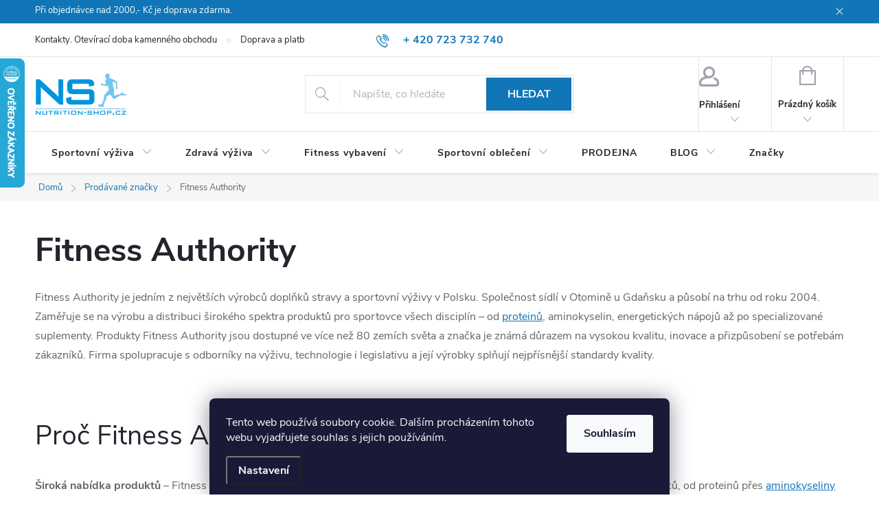

--- FILE ---
content_type: text/html; charset=utf-8
request_url: https://www.nutrition-shop.cz/znacka/fitness-authority/
body_size: 28245
content:
<!doctype html><html lang="cs" dir="ltr" class="header-background-light external-fonts-loaded"><head><meta charset="utf-8" /><meta name="viewport" content="width=device-width,initial-scale=1" /><title>Fitness Authority - extrémní doplňky z Polska</title><link rel="preconnect" href="https://cdn.myshoptet.com" /><link rel="dns-prefetch" href="https://cdn.myshoptet.com" /><link rel="preload" href="https://cdn.myshoptet.com/prj/dist/master/cms/libs/jquery/jquery-1.11.3.min.js" as="script" /><link href="https://cdn.myshoptet.com/prj/dist/master/cms/templates/frontend_templates/shared/css/font-face/source-sans-3.css" rel="stylesheet"><link href="https://cdn.myshoptet.com/prj/dist/master/cms/templates/frontend_templates/shared/css/font-face/exo-2.css" rel="stylesheet"><script>
dataLayer = [];
dataLayer.push({'shoptet' : {
    "pageId": -24,
    "pageType": "article",
    "currency": "CZK",
    "currencyInfo": {
        "decimalSeparator": ",",
        "exchangeRate": 1,
        "priceDecimalPlaces": 2,
        "symbol": "K\u010d",
        "symbolLeft": 0,
        "thousandSeparator": " "
    },
    "language": "cs",
    "projectId": 210467,
    "cartInfo": {
        "id": null,
        "freeShipping": false,
        "freeShippingFrom": 2000,
        "leftToFreeGift": {
            "formattedPrice": "0 K\u010d",
            "priceLeft": 0
        },
        "freeGift": false,
        "leftToFreeShipping": {
            "priceLeft": 2000,
            "dependOnRegion": 0,
            "formattedPrice": "2 000 K\u010d"
        },
        "discountCoupon": [],
        "getNoBillingShippingPrice": {
            "withoutVat": 0,
            "vat": 0,
            "withVat": 0
        },
        "cartItems": [],
        "taxMode": "ORDINARY"
    },
    "cart": [],
    "customer": {
        "priceRatio": 1,
        "priceListId": 1,
        "groupId": null,
        "registered": false,
        "mainAccount": false
    }
}});
dataLayer.push({'cookie_consent' : {
    "marketing": "denied",
    "analytics": "denied"
}});
document.addEventListener('DOMContentLoaded', function() {
    shoptet.consent.onAccept(function(agreements) {
        if (agreements.length == 0) {
            return;
        }
        dataLayer.push({
            'cookie_consent' : {
                'marketing' : (agreements.includes(shoptet.config.cookiesConsentOptPersonalisation)
                    ? 'granted' : 'denied'),
                'analytics': (agreements.includes(shoptet.config.cookiesConsentOptAnalytics)
                    ? 'granted' : 'denied')
            },
            'event': 'cookie_consent'
        });
    });
});
</script>

<!-- Google Tag Manager -->
<script>(function(w,d,s,l,i){w[l]=w[l]||[];w[l].push({'gtm.start':
new Date().getTime(),event:'gtm.js'});var f=d.getElementsByTagName(s)[0],
j=d.createElement(s),dl=l!='dataLayer'?'&l='+l:'';j.async=true;j.src=
'https://www.googletagmanager.com/gtm.js?id='+i+dl;f.parentNode.insertBefore(j,f);
})(window,document,'script','dataLayer','GTM-TW53FPQ');</script>
<!-- End Google Tag Manager -->

<meta property="og:type" content="website"><meta property="og:site_name" content="nutrition-shop.cz"><meta property="og:url" content="https://www.nutrition-shop.cz/znacka/fitness-authority/"><meta property="og:title" content="Fitness Authority - extrémní doplňky z Polska"><meta name="author" content="Nutrition-shop.cz"><meta name="web_author" content="Shoptet.cz"><meta name="dcterms.rightsHolder" content="www.nutrition-shop.cz"><meta name="robots" content="index,follow"><meta property="og:image" content="https://cdn.myshoptet.com/usr/www.nutrition-shop.cz/user/front_images/ogImage/hp.jpg?t=1768361365"><meta property="og:description" content="Vše od značky Fitness Authority na jednom místě. ❤️ Jaké produkty hledáte? ❤️ Vše skladem a garance nízkých cen."><meta name="description" content="Vše od značky Fitness Authority na jednom místě. ❤️ Jaké produkty hledáte? ❤️ Vše skladem a garance nízkých cen."><meta name="google-site-verification" content="dkFl3PrTJO6laWAF4QFb0I_1RhKwN87zBGSQlHYUo6s"><style>:root {--color-primary: #1076b7;--color-primary-h: 203;--color-primary-s: 84%;--color-primary-l: 39%;--color-primary-hover: #0f5885;--color-primary-hover-h: 203;--color-primary-hover-s: 80%;--color-primary-hover-l: 29%;--color-secondary: #3c7781;--color-secondary-h: 189;--color-secondary-s: 37%;--color-secondary-l: 37%;--color-secondary-hover: #2f5c65;--color-secondary-hover-h: 190;--color-secondary-hover-s: 36%;--color-secondary-hover-l: 29%;--color-tertiary: #885793;--color-tertiary-h: 289;--color-tertiary-s: 26%;--color-tertiary-l: 46%;--color-tertiary-hover: #5f3d66;--color-tertiary-hover-h: 290;--color-tertiary-hover-s: 25%;--color-tertiary-hover-l: 32%;--color-header-background: #ffffff;--template-font: "Source Sans 3";--template-headings-font: "Exo 2";--header-background-url: none;--cookies-notice-background: #1A1937;--cookies-notice-color: #F8FAFB;--cookies-notice-button-hover: #f5f5f5;--cookies-notice-link-hover: #27263f;--templates-update-management-preview-mode-content: "Náhled aktualizací šablony je aktivní pro váš prohlížeč."}</style>
    <script>var shoptet = shoptet || {};</script>
    <script src="https://cdn.myshoptet.com/prj/dist/master/shop/dist/main-3g-header.js.05f199e7fd2450312de2.js"></script>
<!-- User include --><!-- service 776(417) html code header -->
<link type="text/css" rel="stylesheet" media="all"  href="https://cdn.myshoptet.com/usr/paxio.myshoptet.com/user/documents/blank/style.css?v1602546"/>
<link href="https://cdn.myshoptet.com/prj/dist/master/shop/dist/font-shoptet-11.css.62c94c7785ff2cea73b2.css" rel="stylesheet">
<link href="https://cdn.myshoptet.com/usr/paxio.myshoptet.com/user/documents/blank/ikony.css?v9" rel="stylesheet">
<link type="text/css" rel="stylesheet" media="screen"  href="https://cdn.myshoptet.com/usr/paxio.myshoptet.com/user/documents/blank/preklady.css?v27" />
<link rel="stylesheet" href="https://cdn.myshoptet.com/usr/paxio.myshoptet.com/user/documents/blank/Slider/slick.css" />
<link rel="stylesheet" href="https://cdn.myshoptet.com/usr/paxio.myshoptet.com/user/documents/blank/Slider/slick-theme.css?v4" />
<link rel="stylesheet" href="https://cdn.myshoptet.com/usr/paxio.myshoptet.com/user/documents/blank/Slider/slick-classic.css?v3" />

<!-- api 1556(1155) html code header -->
<script>
    var shoptetakCopyDisableSettings={"rightClick":true,"textCopy":true,"imgCopy":true,"adminDisable":true,"productsTitlesDisable":false,"categoryDisable":false,"pagesDisable":false,"urlAddressOne":"","urlAddressTwo":"","urlAddressThree":"","urlAddressFour":"","urlAddressFive":""};

    const rootCopy = document.documentElement;
</script>

<!-- service 619(267) html code header -->
<link href="https://cdn.myshoptet.com/usr/fvstudio.myshoptet.com/user/documents/addons/cartupsell.min.css?24.11.1" rel="stylesheet">
<!-- service 1556(1155) html code header -->
<link rel="stylesheet" href="https://cdn.myshoptet.com/usr/shoptet.tomashlad.eu/user/documents/extras/copy-disable/screen.css?v=7">
<!-- service 1603(1193) html code header -->
<style>
.mobile .p-thumbnail:not(.highlighted):hover::before {
    opacity: 0 !important;
}
</style>
<!-- project html code header -->
<meta name="facebook-domain-verification" content="ectdg0d57w8n0befnhi0r5s137mfii" />
<meta name="seznam-wmt" content="6osbHfTV6xylA61fcACGqhwDjoXeIPdW" />
<script type="text/javascript">
    window.smartlook||(function(d) {
    var o=smartlook=function(){ o.api.push(arguments)},h=d.getElementsByTagName('head')[0];
    var c=d.createElement('script');o.api=new Array();c.async=true;c.type='text/javascript';
    c.charset='utf-8';c.src='https://rec.smartlook.com/recorder.js';h.appendChild(c);
    })(document);
    smartlook('init', 'd713663dc0cafda3af20910f7e23c9f57d1994d4');
</script>
<!--<link rel="stylesheet" href="https://cdn.myshoptet.com/usr/shoptet.tomashlad.eu/user/documents/extras/nutrition/styles-min.css?v1">
<!-- /User include --><link rel="shortcut icon" href="/favicon.ico" type="image/x-icon" /><link rel="canonical" href="https://www.nutrition-shop.cz/znacka/fitness-authority/" />    <script>
        var _hwq = _hwq || [];
        _hwq.push(['setKey', 'B215FEE272FD51F6ECD789F40E364784']);
        _hwq.push(['setTopPos', '20']);
        _hwq.push(['showWidget', '21']);
        (function() {
            var ho = document.createElement('script');
            ho.src = 'https://cz.im9.cz/direct/i/gjs.php?n=wdgt&sak=B215FEE272FD51F6ECD789F40E364784';
            var s = document.getElementsByTagName('script')[0]; s.parentNode.insertBefore(ho, s);
        })();
    </script>
<script>!function(){var t={9196:function(){!function(){var t=/\[object (Boolean|Number|String|Function|Array|Date|RegExp)\]/;function r(r){return null==r?String(r):(r=t.exec(Object.prototype.toString.call(Object(r))))?r[1].toLowerCase():"object"}function n(t,r){return Object.prototype.hasOwnProperty.call(Object(t),r)}function e(t){if(!t||"object"!=r(t)||t.nodeType||t==t.window)return!1;try{if(t.constructor&&!n(t,"constructor")&&!n(t.constructor.prototype,"isPrototypeOf"))return!1}catch(t){return!1}for(var e in t);return void 0===e||n(t,e)}function o(t,r,n){this.b=t,this.f=r||function(){},this.d=!1,this.a={},this.c=[],this.e=function(t){return{set:function(r,n){u(c(r,n),t.a)},get:function(r){return t.get(r)}}}(this),i(this,t,!n);var e=t.push,o=this;t.push=function(){var r=[].slice.call(arguments,0),n=e.apply(t,r);return i(o,r),n}}function i(t,n,o){for(t.c.push.apply(t.c,n);!1===t.d&&0<t.c.length;){if("array"==r(n=t.c.shift()))t:{var i=n,a=t.a;if("string"==r(i[0])){for(var f=i[0].split("."),s=f.pop(),p=(i=i.slice(1),0);p<f.length;p++){if(void 0===a[f[p]])break t;a=a[f[p]]}try{a[s].apply(a,i)}catch(t){}}}else if("function"==typeof n)try{n.call(t.e)}catch(t){}else{if(!e(n))continue;for(var l in n)u(c(l,n[l]),t.a)}o||(t.d=!0,t.f(t.a,n),t.d=!1)}}function c(t,r){for(var n={},e=n,o=t.split("."),i=0;i<o.length-1;i++)e=e[o[i]]={};return e[o[o.length-1]]=r,n}function u(t,o){for(var i in t)if(n(t,i)){var c=t[i];"array"==r(c)?("array"==r(o[i])||(o[i]=[]),u(c,o[i])):e(c)?(e(o[i])||(o[i]={}),u(c,o[i])):o[i]=c}}window.DataLayerHelper=o,o.prototype.get=function(t){var r=this.a;t=t.split(".");for(var n=0;n<t.length;n++){if(void 0===r[t[n]])return;r=r[t[n]]}return r},o.prototype.flatten=function(){this.b.splice(0,this.b.length),this.b[0]={},u(this.a,this.b[0])}}()}},r={};function n(e){var o=r[e];if(void 0!==o)return o.exports;var i=r[e]={exports:{}};return t[e](i,i.exports,n),i.exports}n.n=function(t){var r=t&&t.__esModule?function(){return t.default}:function(){return t};return n.d(r,{a:r}),r},n.d=function(t,r){for(var e in r)n.o(r,e)&&!n.o(t,e)&&Object.defineProperty(t,e,{enumerable:!0,get:r[e]})},n.o=function(t,r){return Object.prototype.hasOwnProperty.call(t,r)},function(){"use strict";n(9196)}()}();</script>    <!-- Global site tag (gtag.js) - Google Analytics -->
    <script async src="https://www.googletagmanager.com/gtag/js?id=G-862QNX9TSJ"></script>
    <script>
        
        window.dataLayer = window.dataLayer || [];
        function gtag(){dataLayer.push(arguments);}
        

                    console.debug('default consent data');

            gtag('consent', 'default', {"ad_storage":"denied","analytics_storage":"denied","ad_user_data":"denied","ad_personalization":"denied","wait_for_update":500});
            dataLayer.push({
                'event': 'default_consent'
            });
        
        gtag('js', new Date());

                gtag('config', 'UA-50812082-1', { 'groups': "UA" });
        
                gtag('config', 'G-862QNX9TSJ', {"groups":"GA4","send_page_view":false,"content_group":"article","currency":"CZK","page_language":"cs"});
        
                gtag('config', 'AW-963268581', {"allow_enhanced_conversions":true});
        
        
        
        
        
                    gtag('event', 'page_view', {"send_to":"GA4","page_language":"cs","content_group":"article","currency":"CZK"});
        
        
        
        
        
        
        
        
        
        
        
        
        
        document.addEventListener('DOMContentLoaded', function() {
            if (typeof shoptet.tracking !== 'undefined') {
                for (var id in shoptet.tracking.bannersList) {
                    gtag('event', 'view_promotion', {
                        "send_to": "UA",
                        "promotions": [
                            {
                                "id": shoptet.tracking.bannersList[id].id,
                                "name": shoptet.tracking.bannersList[id].name,
                                "position": shoptet.tracking.bannersList[id].position
                            }
                        ]
                    });
                }
            }

            shoptet.consent.onAccept(function(agreements) {
                if (agreements.length !== 0) {
                    console.debug('gtag consent accept');
                    var gtagConsentPayload =  {
                        'ad_storage': agreements.includes(shoptet.config.cookiesConsentOptPersonalisation)
                            ? 'granted' : 'denied',
                        'analytics_storage': agreements.includes(shoptet.config.cookiesConsentOptAnalytics)
                            ? 'granted' : 'denied',
                                                                                                'ad_user_data': agreements.includes(shoptet.config.cookiesConsentOptPersonalisation)
                            ? 'granted' : 'denied',
                        'ad_personalization': agreements.includes(shoptet.config.cookiesConsentOptPersonalisation)
                            ? 'granted' : 'denied',
                        };
                    console.debug('update consent data', gtagConsentPayload);
                    gtag('consent', 'update', gtagConsentPayload);
                    dataLayer.push(
                        { 'event': 'update_consent' }
                    );
                }
            });
        });
    </script>
</head><body class="desktop id--24 in-znacka template-11 type-manufacturer-detail multiple-columns-body columns-3 blank-mode blank-mode-css ums_forms_redesign--off ums_a11y_category_page--on ums_discussion_rating_forms--off ums_flags_display_unification--on ums_a11y_login--on mobile-header-version-0">
        <div id="fb-root"></div>
        <script>
            window.fbAsyncInit = function() {
                FB.init({
//                    appId            : 'your-app-id',
                    autoLogAppEvents : true,
                    xfbml            : true,
                    version          : 'v19.0'
                });
            };
        </script>
        <script async defer crossorigin="anonymous" src="https://connect.facebook.net/cs_CZ/sdk.js"></script>
<!-- Google Tag Manager (noscript) -->
<noscript><iframe src="https://www.googletagmanager.com/ns.html?id=GTM-TW53FPQ"
height="0" width="0" style="display:none;visibility:hidden"></iframe></noscript>
<!-- End Google Tag Manager (noscript) -->

    <div class="siteCookies siteCookies--bottom siteCookies--dark js-siteCookies" role="dialog" data-testid="cookiesPopup" data-nosnippet>
        <div class="siteCookies__form">
            <div class="siteCookies__content">
                <div class="siteCookies__text">
                    Tento web používá soubory cookie. Dalším procházením tohoto webu vyjadřujete souhlas s jejich používáním.
                </div>
                <p class="siteCookies__links">
                    <button class="siteCookies__link js-cookies-settings" aria-label="Nastavení cookies" data-testid="cookiesSettings">Nastavení</button>
                </p>
            </div>
            <div class="siteCookies__buttonWrap">
                                <button class="siteCookies__button js-cookiesConsentSubmit" value="all" aria-label="Přijmout cookies" data-testid="buttonCookiesAccept">Souhlasím</button>
            </div>
        </div>
        <script>
            document.addEventListener("DOMContentLoaded", () => {
                const siteCookies = document.querySelector('.js-siteCookies');
                document.addEventListener("scroll", shoptet.common.throttle(() => {
                    const st = document.documentElement.scrollTop;
                    if (st > 1) {
                        siteCookies.classList.add('siteCookies--scrolled');
                    } else {
                        siteCookies.classList.remove('siteCookies--scrolled');
                    }
                }, 100));
            });
        </script>
    </div>
<a href="#content" class="skip-link sr-only">Přejít na obsah</a><div class="overall-wrapper"><div class="site-msg information"><div class="container"><div class="text">Při objednávce nad 2000,- Kč je doprava zdarma.</div><div class="close js-close-information-msg"></div></div></div><div class="user-action"><div class="container">
    <div class="user-action-in">
                    <div id="login" class="user-action-login popup-widget login-widget" role="dialog" aria-labelledby="loginHeading">
        <div class="popup-widget-inner">
                            <h2 id="loginHeading">Přihlášení k vašemu účtu</h2><div id="customerLogin"><form action="/action/Customer/Login/" method="post" id="formLoginIncluded" class="csrf-enabled formLogin" data-testid="formLogin"><input type="hidden" name="referer" value="" /><div class="form-group"><div class="input-wrapper email js-validated-element-wrapper no-label"><input type="email" name="email" class="form-control" autofocus placeholder="E-mailová adresa (např. jan@novak.cz)" data-testid="inputEmail" autocomplete="email" required /></div></div><div class="form-group"><div class="input-wrapper password js-validated-element-wrapper no-label"><input type="password" name="password" class="form-control" placeholder="Heslo" data-testid="inputPassword" autocomplete="current-password" required /><span class="no-display">Nemůžete vyplnit toto pole</span><input type="text" name="surname" value="" class="no-display" /></div></div><div class="form-group"><div class="login-wrapper"><button type="submit" class="btn btn-secondary btn-text btn-login" data-testid="buttonSubmit">Přihlásit se</button><div class="password-helper"><a href="/registrace/" data-testid="signup" rel="nofollow">Nová registrace</a><a href="/klient/zapomenute-heslo/" rel="nofollow">Zapomenuté heslo</a></div></div></div></form>
</div>                    </div>
    </div>

                            <div id="cart-widget" class="user-action-cart popup-widget cart-widget loader-wrapper" data-testid="popupCartWidget" role="dialog" aria-hidden="true">
    <div class="popup-widget-inner cart-widget-inner place-cart-here">
        <div class="loader-overlay">
            <div class="loader"></div>
        </div>
    </div>

    <div class="cart-widget-button">
        <a href="/kosik/" class="btn btn-conversion" id="continue-order-button" rel="nofollow" data-testid="buttonNextStep">Pokračovat do košíku</a>
    </div>
</div>
            </div>
</div>
</div><div class="top-navigation-bar" data-testid="topNavigationBar">

    <div class="container">

        <div class="top-navigation-contacts">
            <strong>Zákaznická podpora:</strong><a href="tel:+420723732740" class="project-phone" aria-label="Zavolat na +420723732740" data-testid="contactboxPhone"><span>+ 420 723 732 740</span></a><a href="mailto:nutritionshopcz@gmail.com" class="project-email" data-testid="contactboxEmail"><span>nutritionshopcz@gmail.com</span></a>        </div>

                            <div class="top-navigation-menu">
                <div class="top-navigation-menu-trigger"></div>
                <ul class="top-navigation-bar-menu">
                                            <li class="top-navigation-menu-item-846">
                            <a href="/kontakty/">Kontakty. Otevírací doba kamenného obchodu</a>
                        </li>
                                            <li class="top-navigation-menu-item-843">
                            <a href="/doprava-a-platba/">Doprava a platba</a>
                        </li>
                                            <li class="top-navigation-menu-item-39">
                            <a href="/obchodni-podminky/">Obchodní podmínky</a>
                        </li>
                                            <li class="top-navigation-menu-item-852">
                            <a href="/podminky-ochrany-osobnich-udaju/">Podmínky ochrany osobních údajů</a>
                        </li>
                                            <li class="top-navigation-menu-item--24">
                            <a href="/znacka/">Prodávané značky</a>
                        </li>
                                    </ul>
                <ul class="top-navigation-bar-menu-helper"></ul>
            </div>
        
        <div class="top-navigation-tools">
            <div class="responsive-tools">
                <a href="#" class="toggle-window" data-target="search" aria-label="Hledat" data-testid="linkSearchIcon"></a>
                                                            <a href="#" class="toggle-window" data-target="login"></a>
                                                    <a href="#" class="toggle-window" data-target="navigation" aria-label="Menu" data-testid="hamburgerMenu"></a>
            </div>
                        <button class="top-nav-button top-nav-button-login toggle-window" type="button" data-target="login" aria-haspopup="dialog" aria-controls="login" aria-expanded="false" data-testid="signin"><span>Přihlášení</span></button>        </div>

    </div>

</div>
<header id="header"><div class="container navigation-wrapper">
    <div class="header-top">
        <div class="site-name-wrapper">
            <div class="site-name"><a href="/" data-testid="linkWebsiteLogo"><img src="https://cdn.myshoptet.com/usr/www.nutrition-shop.cz/user/logos/logo_(2).png" alt="Nutrition-shop.cz" fetchpriority="low" /></a></div>        </div>
        <div class="search" itemscope itemtype="https://schema.org/WebSite">
            <meta itemprop="headline" content="Prodávané značky"/><meta itemprop="url" content="https://www.nutrition-shop.cz"/><meta itemprop="text" content="Vše od značky Fitness Authority na jednom místě. ❤️ Jaké produkty hledáte? ❤️ Vše skladem a garance nízkých cen."/>            <form action="/action/ProductSearch/prepareString/" method="post"
    id="formSearchForm" class="search-form compact-form js-search-main"
    itemprop="potentialAction" itemscope itemtype="https://schema.org/SearchAction" data-testid="searchForm">
    <fieldset>
        <meta itemprop="target"
            content="https://www.nutrition-shop.cz/vyhledavani/?string={string}"/>
        <input type="hidden" name="language" value="cs"/>
        
            
<input
    type="search"
    name="string"
        class="query-input form-control search-input js-search-input"
    placeholder="Napište, co hledáte"
    autocomplete="off"
    required
    itemprop="query-input"
    aria-label="Vyhledávání"
    data-testid="searchInput"
>
            <button type="submit" class="btn btn-default" data-testid="searchBtn">Hledat</button>
        
    </fieldset>
</form>
        </div>
        <div class="navigation-buttons">
                
    <a href="/kosik/" class="btn btn-icon toggle-window cart-count" data-target="cart" data-hover="true" data-redirect="true" data-testid="headerCart" rel="nofollow" aria-haspopup="dialog" aria-expanded="false" aria-controls="cart-widget">
        
                <span class="sr-only">Nákupní košík</span>
        
            <span class="cart-price visible-lg-inline-block" data-testid="headerCartPrice">
                                    Prázdný košík                            </span>
        
    
            </a>
        </div>
    </div>
    <nav id="navigation" aria-label="Hlavní menu" data-collapsible="true"><div class="navigation-in menu"><ul class="menu-level-1" role="menubar" data-testid="headerMenuItems"><li class="menu-item-684 ext" role="none"><a href="/sportovni-vyziva/" data-testid="headerMenuItem" role="menuitem" aria-haspopup="true" aria-expanded="false"><b>Sportovní výživa</b><span class="submenu-arrow"></span></a><ul class="menu-level-2" aria-label="Sportovní výživa" tabindex="-1" role="menu"><li class="menu-item-714 has-third-level" role="none"><a href="/proteiny/" class="menu-image" data-testid="headerMenuItem" tabindex="-1" aria-hidden="true"><img src="data:image/svg+xml,%3Csvg%20width%3D%22140%22%20height%3D%22100%22%20xmlns%3D%22http%3A%2F%2Fwww.w3.org%2F2000%2Fsvg%22%3E%3C%2Fsvg%3E" alt="" aria-hidden="true" width="140" height="100"  data-src="https://cdn.myshoptet.com/usr/www.nutrition-shop.cz/user/categories/thumb/4322_9e461b19b4df95d0e6ec7d88dbed7a11.jpg" fetchpriority="low" /></a><div><a href="/proteiny/" data-testid="headerMenuItem" role="menuitem"><span>Proteiny FAV</span></a>
                                                    <ul class="menu-level-3" role="menu">
                                                                    <li class="menu-item-1184" role="none">
                                        <a href="/100-syrovatkove-whey-proteiny/" data-testid="headerMenuItem" role="menuitem">
                                            Syrovátkové (whey)</a>,                                    </li>
                                                                    <li class="menu-item-1214" role="none">
                                        <a href="/veganske-rostlinne-proteiny/" data-testid="headerMenuItem" role="menuitem">
                                            Veganské (rostlinné)</a>,                                    </li>
                                                                    <li class="menu-item-1187" role="none">
                                        <a href="/viceslozkove-a-micelarni-proteiny/" data-testid="headerMenuItem" role="menuitem">
                                            Vícesložkové a micelární proteiny</a>,                                    </li>
                                                                    <li class="menu-item-1193" role="none">
                                        <a href="/hovezi-proteiny/" data-testid="headerMenuItem" role="menuitem">
                                            Hovězí proteiny</a>,                                    </li>
                                                                    <li class="menu-item-1199" role="none">
                                        <a href="/protein-na-hubnuti/" data-testid="headerMenuItem" role="menuitem">
                                            Na hubnutí</a>,                                    </li>
                                                                    <li class="menu-item-1389" role="none">
                                        <a href="/proteiny-na-svaly/" data-testid="headerMenuItem" role="menuitem">
                                            Na svaly</a>,                                    </li>
                                                                    <li class="menu-item-1392" role="none">
                                        <a href="/proteiny-na-pribirani/" data-testid="headerMenuItem" role="menuitem">
                                            Na přibírání</a>,                                    </li>
                                                                    <li class="menu-item-1395" role="none">
                                        <a href="/proteiny-pro-zeny/" data-testid="headerMenuItem" role="menuitem">
                                            Pro ženy</a>,                                    </li>
                                                                    <li class="menu-item-1401" role="none">
                                        <a href="/proteiny-pro-seniory/" data-testid="headerMenuItem" role="menuitem">
                                            Pro seniory</a>,                                    </li>
                                                                    <li class="menu-item-1404" role="none">
                                        <a href="/proteinove-napoje/" data-testid="headerMenuItem" role="menuitem">
                                            Proteinové nápoje</a>,                                    </li>
                                                                    <li class="menu-item-1413" role="none">
                                        <a href="/protein-vyrobce/" data-testid="headerMenuItem" role="menuitem">
                                            Podle výrobce</a>                                    </li>
                                                            </ul>
                        </div></li><li class="menu-item-687" role="none"><a href="/kreatin/" class="menu-image" data-testid="headerMenuItem" tabindex="-1" aria-hidden="true"><img src="data:image/svg+xml,%3Csvg%20width%3D%22140%22%20height%3D%22100%22%20xmlns%3D%22http%3A%2F%2Fwww.w3.org%2F2000%2Fsvg%22%3E%3C%2Fsvg%3E" alt="" aria-hidden="true" width="140" height="100"  data-src="https://cdn.myshoptet.com/usr/www.nutrition-shop.cz/user/categories/thumb/6c6e54e6112945dcddc395cce3f3fb75.jpg" fetchpriority="low" /></a><div><a href="/kreatin/" data-testid="headerMenuItem" role="menuitem"><span>Kreatin</span></a>
                        </div></li><li class="menu-item-690" role="none"><a href="/gainery-sacharidy/" class="menu-image" data-testid="headerMenuItem" tabindex="-1" aria-hidden="true"><img src="data:image/svg+xml,%3Csvg%20width%3D%22140%22%20height%3D%22100%22%20xmlns%3D%22http%3A%2F%2Fwww.w3.org%2F2000%2Fsvg%22%3E%3C%2Fsvg%3E" alt="" aria-hidden="true" width="140" height="100"  data-src="https://cdn.myshoptet.com/usr/www.nutrition-shop.cz/user/categories/thumb/zqpcpg-228x228-1.jpeg" fetchpriority="low" /></a><div><a href="/gainery-sacharidy/" data-testid="headerMenuItem" role="menuitem"><span>Gainery (sacharidy)</span></a>
                        </div></li><li class="menu-item-705 has-third-level" role="none"><a href="/bcaa-aminokyseliny/" class="menu-image" data-testid="headerMenuItem" tabindex="-1" aria-hidden="true"><img src="data:image/svg+xml,%3Csvg%20width%3D%22140%22%20height%3D%22100%22%20xmlns%3D%22http%3A%2F%2Fwww.w3.org%2F2000%2Fsvg%22%3E%3C%2Fsvg%3E" alt="" aria-hidden="true" width="140" height="100"  data-src="https://cdn.myshoptet.com/usr/www.nutrition-shop.cz/user/categories/thumb/bcca_synergy_opraveno-500x500-228x228.jpg" fetchpriority="low" /></a><div><a href="/bcaa-aminokyseliny/" data-testid="headerMenuItem" role="menuitem"><span>Aminokyseliny FAV</span></a>
                                                    <ul class="menu-level-3" role="menu">
                                                                    <li class="menu-item-1000" role="none">
                                        <a href="/bcaa/" data-testid="headerMenuItem" role="menuitem">
                                            BCAA</a>,                                    </li>
                                                                    <li class="menu-item-1009" role="none">
                                        <a href="/glutamin/" data-testid="headerMenuItem" role="menuitem">
                                            Glutamin</a>,                                    </li>
                                                                    <li class="menu-item-1015" role="none">
                                        <a href="/aminokyseliny-jednotlive/" data-testid="headerMenuItem" role="menuitem">
                                            Aminokyseliny jednotlivé</a>                                    </li>
                                                            </ul>
                        </div></li><li class="menu-item-777 has-third-level" role="none"><a href="/vitaminy-a-mineraly/" class="menu-image" data-testid="headerMenuItem" tabindex="-1" aria-hidden="true"><img src="data:image/svg+xml,%3Csvg%20width%3D%22140%22%20height%3D%22100%22%20xmlns%3D%22http%3A%2F%2Fwww.w3.org%2F2000%2Fsvg%22%3E%3C%2Fsvg%3E" alt="" aria-hidden="true" width="140" height="100"  data-src="https://cdn.myshoptet.com/usr/www.nutrition-shop.cz/user/categories/thumb/nexgen60kapsli_reflex-500x500.jpg" fetchpriority="low" /></a><div><a href="/vitaminy-a-mineraly/" data-testid="headerMenuItem" role="menuitem"><span>Vitamíny a minerály FAV</span></a>
                                                    <ul class="menu-level-3" role="menu">
                                                                    <li class="menu-item-1135" role="none">
                                        <a href="/vitamin-c/" data-testid="headerMenuItem" role="menuitem">
                                            Vitamín C</a>,                                    </li>
                                                                    <li class="menu-item-1277" role="none">
                                        <a href="/vitamin-b/" data-testid="headerMenuItem" role="menuitem">
                                            Vitamín B</a>,                                    </li>
                                                                    <li class="menu-item-1280" role="none">
                                        <a href="/vitamin-e/" data-testid="headerMenuItem" role="menuitem">
                                            Vitamín E</a>,                                    </li>
                                                                    <li class="menu-item-1144" role="none">
                                        <a href="/vitamin-d3/" data-testid="headerMenuItem" role="menuitem">
                                            Vitamín D3</a>,                                    </li>
                                                                    <li class="menu-item-1126" role="none">
                                        <a href="/multivitamin/" data-testid="headerMenuItem" role="menuitem">
                                            Multivitamíny</a>,                                    </li>
                                                                    <li class="menu-item-1153" role="none">
                                        <a href="/magnesium-horcik/" data-testid="headerMenuItem" role="menuitem">
                                            Magnesium/hořčík</a>,                                    </li>
                                                                    <li class="menu-item-1162" role="none">
                                        <a href="/omega-kyseliny/" data-testid="headerMenuItem" role="menuitem">
                                            Omega kyseliny</a>                                    </li>
                                                            </ul>
                        </div></li><li class="menu-item-708" role="none"><a href="/kloubni-vyziva/" class="menu-image" data-testid="headerMenuItem" tabindex="-1" aria-hidden="true"><img src="data:image/svg+xml,%3Csvg%20width%3D%22140%22%20height%3D%22100%22%20xmlns%3D%22http%3A%2F%2Fwww.w3.org%2F2000%2Fsvg%22%3E%3C%2Fsvg%3E" alt="" aria-hidden="true" width="140" height="100"  data-src="https://cdn.myshoptet.com/usr/www.nutrition-shop.cz/user/categories/thumb/barny-s-triple-blend-extra-silny-0710201614264027338-228x228.jpg" fetchpriority="low" /></a><div><a href="/kloubni-vyziva/" data-testid="headerMenuItem" role="menuitem"><span>Kloubní výživa</span></a>
                        </div></li><li class="menu-item-741" role="none"><a href="/spalovace-tuku/" class="menu-image" data-testid="headerMenuItem" tabindex="-1" aria-hidden="true"><img src="data:image/svg+xml,%3Csvg%20width%3D%22140%22%20height%3D%22100%22%20xmlns%3D%22http%3A%2F%2Fwww.w3.org%2F2000%2Fsvg%22%3E%3C%2Fsvg%3E" alt="" aria-hidden="true" width="140" height="100"  data-src="https://cdn.myshoptet.com/usr/www.nutrition-shop.cz/user/categories/thumb/ext-carni_liquid_120000_1000ml-500x500-500x500.png" fetchpriority="low" /></a><div><a href="/spalovace-tuku/" data-testid="headerMenuItem" role="menuitem"><span>Spalovače tuků</span></a>
                        </div></li><li class="menu-item-717" role="none"><a href="/no-doplnky-anabolizery/" class="menu-image" data-testid="headerMenuItem" tabindex="-1" aria-hidden="true"><img src="data:image/svg+xml,%3Csvg%20width%3D%22140%22%20height%3D%22100%22%20xmlns%3D%22http%3A%2F%2Fwww.w3.org%2F2000%2Fsvg%22%3E%3C%2Fsvg%3E" alt="" aria-hidden="true" width="140" height="100"  data-src="https://cdn.myshoptet.com/usr/www.nutrition-shop.cz/user/categories/thumb/6642_998ab47cc5ee17f3b372e970a600bf2c-mm2000x2000.jpg" fetchpriority="low" /></a><div><a href="/no-doplnky-anabolizery/" data-testid="headerMenuItem" role="menuitem"><span>Anabolizéry a NO doplňky</span></a>
                        </div></li><li class="menu-item-732 has-third-level" role="none"><a href="/energie/" class="menu-image" data-testid="headerMenuItem" tabindex="-1" aria-hidden="true"><img src="data:image/svg+xml,%3Csvg%20width%3D%22140%22%20height%3D%22100%22%20xmlns%3D%22http%3A%2F%2Fwww.w3.org%2F2000%2Fsvg%22%3E%3C%2Fsvg%3E" alt="" aria-hidden="true" width="140" height="100"  data-src="https://cdn.myshoptet.com/usr/www.nutrition-shop.cz/user/categories/thumb/gutar-shot-2019-2.jpg" fetchpriority="low" /></a><div><a href="/energie/" data-testid="headerMenuItem" role="menuitem"><span>Pro energii FAV</span></a>
                                                    <ul class="menu-level-3" role="menu">
                                                                    <li class="menu-item-720" role="none">
                                        <a href="/iontove-napoje/" data-testid="headerMenuItem" role="menuitem">
                                            Iontové nápoje</a>,                                    </li>
                                                                    <li class="menu-item-1268" role="none">
                                        <a href="/energeticke-napoje/" data-testid="headerMenuItem" role="menuitem">
                                            Energetické nápoje</a>,                                    </li>
                                                                    <li class="menu-item-1271" role="none">
                                        <a href="/energeticke-sacky/" data-testid="headerMenuItem" role="menuitem">
                                            Energetické sáčky</a>,                                    </li>
                                                                    <li class="menu-item-1274" role="none">
                                        <a href="/energeticke-gely/" data-testid="headerMenuItem" role="menuitem">
                                            Energetické gely</a>                                    </li>
                                                            </ul>
                        </div></li><li class="menu-item-729 has-third-level" role="none"><a href="/jednorazova-baleni-testery/" class="menu-image" data-testid="headerMenuItem" tabindex="-1" aria-hidden="true"><img src="data:image/svg+xml,%3Csvg%20width%3D%22140%22%20height%3D%22100%22%20xmlns%3D%22http%3A%2F%2Fwww.w3.org%2F2000%2Fsvg%22%3E%3C%2Fsvg%3E" alt="" aria-hidden="true" width="140" height="100"  data-src="https://cdn.myshoptet.com/usr/www.nutrition-shop.cz/user/categories/thumb/2431a5e9898f7d24a105db106a05a50e.jpg" fetchpriority="low" /></a><div><a href="/jednorazova-baleni-testery/" data-testid="headerMenuItem" role="menuitem"><span>Jednorázové balení, testery FAV</span></a>
                                                    <ul class="menu-level-3" role="menu">
                                                                    <li class="menu-item-1410" role="none">
                                        <a href="/protein-vzorky/" data-testid="headerMenuItem" role="menuitem">
                                            Vzorky proteinu</a>                                    </li>
                                                            </ul>
                        </div></li></ul></li>
<li class="menu-item-711 ext" role="none"><a href="/zdrava-vyziva/" data-testid="headerMenuItem" role="menuitem" aria-haspopup="true" aria-expanded="false"><b>Zdravá výživa</b><span class="submenu-arrow"></span></a><ul class="menu-level-2" aria-label="Zdravá výživa" tabindex="-1" role="menu"><li class="menu-item-735 has-third-level" role="none"><a href="/kase-pudinky-a-palacinky/" class="menu-image" data-testid="headerMenuItem" tabindex="-1" aria-hidden="true"><img src="data:image/svg+xml,%3Csvg%20width%3D%22140%22%20height%3D%22100%22%20xmlns%3D%22http%3A%2F%2Fwww.w3.org%2F2000%2Fsvg%22%3E%3C%2Fsvg%3E" alt="" aria-hidden="true" width="140" height="100"  data-src="https://cdn.myshoptet.com/usr/www.nutrition-shop.cz/user/categories/thumb/3986_3db59da7fa43a0b46a8127059488c586.png" fetchpriority="low" /></a><div><a href="/kase-pudinky-a-palacinky/" data-testid="headerMenuItem" role="menuitem"><span>Proteinové potraviny FAV</span></a>
                                                    <ul class="menu-level-3" role="menu">
                                                                    <li class="menu-item-1241" role="none">
                                        <a href="/instantni-kase/" data-testid="headerMenuItem" role="menuitem">
                                            Instantní kaše</a>,                                    </li>
                                                                    <li class="menu-item-1259" role="none">
                                        <a href="/proteinovy-pudink/" data-testid="headerMenuItem" role="menuitem">
                                            Proteinové pudinky</a>,                                    </li>
                                                                    <li class="menu-item-1262" role="none">
                                        <a href="/proteinove-palacinky/" data-testid="headerMenuItem" role="menuitem">
                                            Proteinové palačinky</a>                                    </li>
                                                            </ul>
                        </div></li><li class="menu-item-756 has-third-level" role="none"><a href="/fitness-tycinky/" class="menu-image" data-testid="headerMenuItem" tabindex="-1" aria-hidden="true"><img src="data:image/svg+xml,%3Csvg%20width%3D%22140%22%20height%3D%22100%22%20xmlns%3D%22http%3A%2F%2Fwww.w3.org%2F2000%2Fsvg%22%3E%3C%2Fsvg%3E" alt="" aria-hidden="true" width="140" height="100"  data-src="https://cdn.myshoptet.com/usr/www.nutrition-shop.cz/user/categories/thumb/proteinhydroextr-500x500.png" fetchpriority="low" /></a><div><a href="/fitness-tycinky/" data-testid="headerMenuItem" role="menuitem"><span>Fitness tyčinky</span></a>
                                                    <ul class="menu-level-3" role="menu">
                                                                    <li class="menu-item-1235" role="none">
                                        <a href="/proteinove-tycinky/" data-testid="headerMenuItem" role="menuitem">
                                            Proteinové tyčinky</a>,                                    </li>
                                                                    <li class="menu-item-1238" role="none">
                                        <a href="/raw-tycinky/" data-testid="headerMenuItem" role="menuitem">
                                            RAW tyčinky</a>,                                    </li>
                                                                    <li class="menu-item-1244" role="none">
                                        <a href="/energeticke-tycinky/" data-testid="headerMenuItem" role="menuitem">
                                            Energetické tyčinky</a>                                    </li>
                                                            </ul>
                        </div></li><li class="menu-item-738" role="none"><a href="/orechova-masla/" class="menu-image" data-testid="headerMenuItem" tabindex="-1" aria-hidden="true"><img src="data:image/svg+xml,%3Csvg%20width%3D%22140%22%20height%3D%22100%22%20xmlns%3D%22http%3A%2F%2Fwww.w3.org%2F2000%2Fsvg%22%3E%3C%2Fsvg%3E" alt="" aria-hidden="true" width="140" height="100"  data-src="https://cdn.myshoptet.com/usr/www.nutrition-shop.cz/user/categories/thumb/5089.jpg" fetchpriority="low" /></a><div><a href="/orechova-masla/" data-testid="headerMenuItem" role="menuitem"><span>Ořechová másla</span></a>
                        </div></li><li class="menu-item-878" role="none"><a href="/biopotraviny/" class="menu-image" data-testid="headerMenuItem" tabindex="-1" aria-hidden="true"><img src="data:image/svg+xml,%3Csvg%20width%3D%22140%22%20height%3D%22100%22%20xmlns%3D%22http%3A%2F%2Fwww.w3.org%2F2000%2Fsvg%22%3E%3C%2Fsvg%3E" alt="" aria-hidden="true" width="140" height="100"  data-src="https://cdn.myshoptet.com/usr/www.nutrition-shop.cz/user/categories/thumb/matchachai125g_nutrisslim.jpg" fetchpriority="low" /></a><div><a href="/biopotraviny/" data-testid="headerMenuItem" role="menuitem"><span>Bioprodukty</span></a>
                        </div></li><li class="menu-item-1283" role="none"><a href="/jerky/" class="menu-image" data-testid="headerMenuItem" tabindex="-1" aria-hidden="true"><img src="data:image/svg+xml,%3Csvg%20width%3D%22140%22%20height%3D%22100%22%20xmlns%3D%22http%3A%2F%2Fwww.w3.org%2F2000%2Fsvg%22%3E%3C%2Fsvg%3E" alt="" aria-hidden="true" width="140" height="100"  data-src="https://cdn.myshoptet.com/usr/www.nutrition-shop.cz/user/categories/thumb/jerky.png" fetchpriority="low" /></a><div><a href="/jerky/" data-testid="headerMenuItem" role="menuitem"><span>Sušené maso</span></a>
                        </div></li><li class="menu-item-945" role="none"><a href="/testoviny/" class="menu-image" data-testid="headerMenuItem" tabindex="-1" aria-hidden="true"><img src="data:image/svg+xml,%3Csvg%20width%3D%22140%22%20height%3D%22100%22%20xmlns%3D%22http%3A%2F%2Fwww.w3.org%2F2000%2Fsvg%22%3E%3C%2Fsvg%3E" alt="" aria-hidden="true" width="140" height="100"  data-src="https://cdn.myshoptet.com/usr/www.nutrition-shop.cz/user/categories/thumb/_vyr_51tagliatele4-500x500.jpg" fetchpriority="low" /></a><div><a href="/testoviny/" data-testid="headerMenuItem" role="menuitem"><span>Nízkosacharidové těstoviny</span></a>
                        </div></li><li class="menu-item-1446" role="none"><a href="/proteinove-chipsy/" class="menu-image" data-testid="headerMenuItem" tabindex="-1" aria-hidden="true"><img src="data:image/svg+xml,%3Csvg%20width%3D%22140%22%20height%3D%22100%22%20xmlns%3D%22http%3A%2F%2Fwww.w3.org%2F2000%2Fsvg%22%3E%3C%2Fsvg%3E" alt="" aria-hidden="true" width="140" height="100"  data-src="https://cdn.myshoptet.com/usr/www.nutrition-shop.cz/user/categories/thumb/63b2ec4a-6607-42bb-b88e-487d19ae912a.png" fetchpriority="low" /></a><div><a href="/proteinove-chipsy/" data-testid="headerMenuItem" role="menuitem"><span>Proteinové chipsy</span></a>
                        </div></li></ul></li>
<li class="menu-item-795 ext" role="none"><a href="/fitness-vybaveni/" data-testid="headerMenuItem" role="menuitem" aria-haspopup="true" aria-expanded="false"><b>Fitness vybavení</b><span class="submenu-arrow"></span></a><ul class="menu-level-2" aria-label="Fitness vybavení" tabindex="-1" role="menu"><li class="menu-item-804 has-third-level" role="none"><a href="/kettlebelly-cinky/" class="menu-image" data-testid="headerMenuItem" tabindex="-1" aria-hidden="true"><img src="data:image/svg+xml,%3Csvg%20width%3D%22140%22%20height%3D%22100%22%20xmlns%3D%22http%3A%2F%2Fwww.w3.org%2F2000%2Fsvg%22%3E%3C%2Fsvg%3E" alt="" aria-hidden="true" width="140" height="100"  data-src="https://cdn.myshoptet.com/usr/www.nutrition-shop.cz/user/categories/thumb/279-1-1.jpg" fetchpriority="low" /></a><div><a href="/kettlebelly-cinky/" data-testid="headerMenuItem" role="menuitem"><span>Činky a závaží</span></a>
                                                    <ul class="menu-level-3" role="menu">
                                                                    <li class="menu-item-1320" role="none">
                                        <a href="/cinky-jednorucky/" data-testid="headerMenuItem" role="menuitem">
                                            Činky</a>,                                    </li>
                                                                    <li class="menu-item-1317" role="none">
                                        <a href="/kettlebelly/" data-testid="headerMenuItem" role="menuitem">
                                            Kettlebelly</a>,                                    </li>
                                                                    <li class="menu-item-1326" role="none">
                                        <a href="/zavazi-na-ruce-zapesti/" data-testid="headerMenuItem" role="menuitem">
                                            Závaží na ruce</a>,                                    </li>
                                                                    <li class="menu-item-1323" role="none">
                                        <a href="/zavazi-na-nohy-kotniky/" data-testid="headerMenuItem" role="menuitem">
                                            Závaží na nohy</a>                                    </li>
                                                            </ul>
                        </div></li><li class="menu-item-810 has-third-level" role="none"><a href="/pomucky-ke-cviceni/" class="menu-image" data-testid="headerMenuItem" tabindex="-1" aria-hidden="true"><img src="data:image/svg+xml,%3Csvg%20width%3D%22140%22%20height%3D%22100%22%20xmlns%3D%22http%3A%2F%2Fwww.w3.org%2F2000%2Fsvg%22%3E%3C%2Fsvg%3E" alt="" aria-hidden="true" width="140" height="100"  data-src="https://cdn.myshoptet.com/usr/www.nutrition-shop.cz/user/categories/thumb/power-system-balancni-mic-balance-ball-2-ropes-500x500.jpg" fetchpriority="low" /></a><div><a href="/pomucky-ke-cviceni/" data-testid="headerMenuItem" role="menuitem"><span>Pomůcky ke cvičení</span></a>
                                                    <ul class="menu-level-3" role="menu">
                                                                    <li class="menu-item-1329" role="none">
                                        <a href="/gumy-na-cviceni/" data-testid="headerMenuItem" role="menuitem">
                                            Gumy na cvičení</a>,                                    </li>
                                                                    <li class="menu-item-1332" role="none">
                                        <a href="/expandery/" data-testid="headerMenuItem" role="menuitem">
                                            Expandéry</a>,                                    </li>
                                                                    <li class="menu-item-834" role="none">
                                        <a href="/svihadla/" data-testid="headerMenuItem" role="menuitem">
                                            Švihadla</a>,                                    </li>
                                                                    <li class="menu-item-837" role="none">
                                        <a href="/trhacky-haky/" data-testid="headerMenuItem" role="menuitem">
                                            Trhačky</a>,                                    </li>
                                                                    <li class="menu-item-807" role="none">
                                        <a href="/rukavice/" data-testid="headerMenuItem" role="menuitem">
                                            Rukavice na cvičení</a>,                                    </li>
                                                                    <li class="menu-item-831" role="none">
                                        <a href="/opasky/" data-testid="headerMenuItem" role="menuitem">
                                            Opasky</a>,                                    </li>
                                                                    <li class="menu-item-1314" role="none">
                                        <a href="/chranice-na-zuby/" data-testid="headerMenuItem" role="menuitem">
                                            Chrániče zubů</a>,                                    </li>
                                                                    <li class="menu-item-866" role="none">
                                        <a href="/tatami/" data-testid="headerMenuItem" role="menuitem">
                                            Podložky na cvičení</a>                                    </li>
                                                            </ul>
                        </div></li><li class="menu-item-1227 has-third-level" role="none"><a href="/rehabilitacni-pomucky/" class="menu-image" data-testid="headerMenuItem" tabindex="-1" aria-hidden="true"><img src="data:image/svg+xml,%3Csvg%20width%3D%22140%22%20height%3D%22100%22%20xmlns%3D%22http%3A%2F%2Fwww.w3.org%2F2000%2Fsvg%22%3E%3C%2Fsvg%3E" alt="" aria-hidden="true" width="140" height="100"  data-src="https://cdn.myshoptet.com/usr/www.nutrition-shop.cz/user/categories/thumb/4713-2_roller2.jpg" fetchpriority="low" /></a><div><a href="/rehabilitacni-pomucky/" data-testid="headerMenuItem" role="menuitem"><span>Rehabilitační pomůcky</span></a>
                                                    <ul class="menu-level-3" role="menu">
                                                                    <li class="menu-item-1335" role="none">
                                        <a href="/masazni-valce-rollery/" data-testid="headerMenuItem" role="menuitem">
                                            Masážní válce</a>,                                    </li>
                                                                    <li class="menu-item-1338" role="none">
                                        <a href="/mice-na-cviceni/" data-testid="headerMenuItem" role="menuitem">
                                            Míče na cvičení</a>,                                    </li>
                                                                    <li class="menu-item-1341" role="none">
                                        <a href="/balancni-podlozky-desky/" data-testid="headerMenuItem" role="menuitem">
                                            Balanční podložky</a>,                                    </li>
                                                                    <li class="menu-item-1293" role="none">
                                        <a href="/bandaze/" data-testid="headerMenuItem" role="menuitem">
                                            Bandáže</a>,                                    </li>
                                                                    <li class="menu-item-1311" role="none">
                                        <a href="/tejpy/" data-testid="headerMenuItem" role="menuitem">
                                            Tejpy</a>                                    </li>
                                                            </ul>
                        </div></li><li class="menu-item-1284" role="none"><a href="/shakery/" class="menu-image" data-testid="headerMenuItem" tabindex="-1" aria-hidden="true"><img src="data:image/svg+xml,%3Csvg%20width%3D%22140%22%20height%3D%22100%22%20xmlns%3D%22http%3A%2F%2Fwww.w3.org%2F2000%2Fsvg%22%3E%3C%2Fsvg%3E" alt="" aria-hidden="true" width="140" height="100"  data-src="https://cdn.myshoptet.com/usr/www.nutrition-shop.cz/user/categories/thumb/1698-1.jpg" fetchpriority="low" /></a><div><a href="/shakery/" data-testid="headerMenuItem" role="menuitem"><span>Shakery</span></a>
                        </div></li><li class="menu-item-1287" role="none"><a href="/sportovni-lahve/" class="menu-image" data-testid="headerMenuItem" tabindex="-1" aria-hidden="true"><img src="data:image/svg+xml,%3Csvg%20width%3D%22140%22%20height%3D%22100%22%20xmlns%3D%22http%3A%2F%2Fwww.w3.org%2F2000%2Fsvg%22%3E%3C%2Fsvg%3E" alt="" aria-hidden="true" width="140" height="100"  data-src="https://cdn.myshoptet.com/usr/www.nutrition-shop.cz/user/categories/thumb/6573.jpg" fetchpriority="low" /></a><div><a href="/sportovni-lahve/" data-testid="headerMenuItem" role="menuitem"><span>Láhve</span></a>
                        </div></li><li class="menu-item-1290" role="none"><a href="/pillboxy/" class="menu-image" data-testid="headerMenuItem" tabindex="-1" aria-hidden="true"><img src="data:image/svg+xml,%3Csvg%20width%3D%22140%22%20height%3D%22100%22%20xmlns%3D%22http%3A%2F%2Fwww.w3.org%2F2000%2Fsvg%22%3E%3C%2Fsvg%3E" alt="" aria-hidden="true" width="140" height="100"  data-src="https://cdn.myshoptet.com/usr/www.nutrition-shop.cz/user/categories/thumb/3410-2.png" fetchpriority="low" /></a><div><a href="/pillboxy/" data-testid="headerMenuItem" role="menuitem"><span>Pillboxy</span></a>
                        </div></li></ul></li>
<li class="menu-item-768 ext" role="none"><a href="/sportovni-obleceni/" data-testid="headerMenuItem" role="menuitem" aria-haspopup="true" aria-expanded="false"><b>Sportovní oblečení</b><span class="submenu-arrow"></span></a><ul class="menu-level-2" aria-label="Sportovní oblečení" tabindex="-1" role="menu"><li class="menu-item-819 has-third-level" role="none"><a href="/zeny/" class="menu-image" data-testid="headerMenuItem" tabindex="-1" aria-hidden="true"><img src="data:image/svg+xml,%3Csvg%20width%3D%22140%22%20height%3D%22100%22%20xmlns%3D%22http%3A%2F%2Fwww.w3.org%2F2000%2Fsvg%22%3E%3C%2Fsvg%3E" alt="" aria-hidden="true" width="140" height="100"  data-src="https://cdn.myshoptet.com/usr/www.nutrition-shop.cz/user/categories/thumb/simple-black-sportsbra1_(1).jpg" fetchpriority="low" /></a><div><a href="/zeny/" data-testid="headerMenuItem" role="menuitem"><span>Ženy</span></a>
                                                    <ul class="menu-level-3" role="menu">
                                                                    <li class="menu-item-969" role="none">
                                        <a href="/damske-leginy/" data-testid="headerMenuItem" role="menuitem">
                                            Dámské legíny</a>,                                    </li>
                                                                    <li class="menu-item-981" role="none">
                                        <a href="/damska-tricka/" data-testid="headerMenuItem" role="menuitem">
                                            Dámská trička</a>,                                    </li>
                                                                    <li class="menu-item-984" role="none">
                                        <a href="/damske-spodni-pradlo/" data-testid="headerMenuItem" role="menuitem">
                                            Dámské spodní prádlo</a>                                    </li>
                                                            </ul>
                        </div></li><li class="menu-item-822 has-third-level" role="none"><a href="/muzi/" class="menu-image" data-testid="headerMenuItem" tabindex="-1" aria-hidden="true"><img src="data:image/svg+xml,%3Csvg%20width%3D%22140%22%20height%3D%22100%22%20xmlns%3D%22http%3A%2F%2Fwww.w3.org%2F2000%2Fsvg%22%3E%3C%2Fsvg%3E" alt="" aria-hidden="true" width="140" height="100"  data-src="https://cdn.myshoptet.com/usr/www.nutrition-shop.cz/user/categories/thumb/1-basic-tee-red_(1).jpg" fetchpriority="low" /></a><div><a href="/muzi/" data-testid="headerMenuItem" role="menuitem"><span>Muži</span></a>
                                                    <ul class="menu-level-3" role="menu">
                                                                    <li class="menu-item-951" role="none">
                                        <a href="/panska-fitness-tricka-mikiny-a-tilka/" data-testid="headerMenuItem" role="menuitem">
                                            Pánská trička, tílka a mikiny</a>,                                    </li>
                                                                    <li class="menu-item-957" role="none">
                                        <a href="/panske-kratasy/" data-testid="headerMenuItem" role="menuitem">
                                            Pánské kraťasy</a>,                                    </li>
                                                                    <li class="menu-item-960" role="none">
                                        <a href="/panske-cepice-a-ksiltovky/" data-testid="headerMenuItem" role="menuitem">
                                            Pánské čepice a kšiltovky</a>,                                    </li>
                                                                    <li class="menu-item-963" role="none">
                                        <a href="/panske-spodni-pradlo/" data-testid="headerMenuItem" role="menuitem">
                                            Pánské spodní prádlo</a>,                                    </li>
                                                                    <li class="menu-item-966" role="none">
                                        <a href="/panske-kalhoty/" data-testid="headerMenuItem" role="menuitem">
                                            Pánské kalhoty</a>                                    </li>
                                                            </ul>
                        </div></li></ul></li>
<li class="menu-item-872" role="none"><a href="/fitness-shop-vyskov/" data-testid="headerMenuItem" role="menuitem" aria-expanded="false"><b>PRODEJNA</b></a></li>
<li class="menu-item-854 ext" role="none"><a href="/blog/" data-testid="headerMenuItem" role="menuitem" aria-haspopup="true" aria-expanded="false"><b>BLOG</b><span class="submenu-arrow"></span></a><ul class="menu-level-2" aria-label="BLOG" tabindex="-1" role="menu"><li class="" role="none"><a href="https://www.nutrition-shop.cz/pribrat-svaly/" class="menu-image" data-testid="headerMenuItem" tabindex="-1" aria-hidden="true"><img src="data:image/svg+xml,%3Csvg%20width%3D%22140%22%20height%3D%22100%22%20xmlns%3D%22http%3A%2F%2Fwww.w3.org%2F2000%2Fsvg%22%3E%3C%2Fsvg%3E" alt="" aria-hidden="true" width="140" height="100"  data-src="https://cdn.myshoptet.com/usr/www.nutrition-shop.cz/user/articles/images/rock-piza-glykogen-1.jpg" fetchpriority="low" /></a><div><a href="https://www.nutrition-shop.cz/pribrat-svaly/" data-testid="headerMenuItem" role="menuitem"><span>PŘIBRAT SVALY</span></a>
                        </div></li><li class="" role="none"><a href="https://www.nutrition-shop.cz/spalit-tuk/" class="menu-image" data-testid="headerMenuItem" tabindex="-1" aria-hidden="true"><img src="data:image/svg+xml,%3Csvg%20width%3D%22140%22%20height%3D%22100%22%20xmlns%3D%22http%3A%2F%2Fwww.w3.org%2F2000%2Fsvg%22%3E%3C%2Fsvg%3E" alt="" aria-hidden="true" width="140" height="100"  data-src="https://cdn.myshoptet.com/usr/www.nutrition-shop.cz/user/articles/images/v2mqgq.jpeg" fetchpriority="low" /></a><div><a href="https://www.nutrition-shop.cz/spalit-tuk/" data-testid="headerMenuItem" role="menuitem"><span>SPÁLIT TUK</span></a>
                        </div></li><li class="" role="none"><a href="https://www.nutrition-shop.cz/recepty/" class="menu-image" data-testid="headerMenuItem" tabindex="-1" aria-hidden="true"><img src="data:image/svg+xml,%3Csvg%20width%3D%22140%22%20height%3D%22100%22%20xmlns%3D%22http%3A%2F%2Fwww.w3.org%2F2000%2Fsvg%22%3E%3C%2Fsvg%3E" alt="" aria-hidden="true" width="140" height="100"  data-src="https://cdn.myshoptet.com/usr/www.nutrition-shop.cz/user/articles/images/2-balanced-blueberry-breakfast-smoothie-751x971-1.jpg" fetchpriority="low" /></a><div><a href="https://www.nutrition-shop.cz/recepty/" data-testid="headerMenuItem" role="menuitem"><span>RECEPTY</span></a>
                        </div></li><li class="" role="none"><a href="https://www.nutrition-shop.cz/vyziva/" class="menu-image" data-testid="headerMenuItem" tabindex="-1" aria-hidden="true"><img src="data:image/svg+xml,%3Csvg%20width%3D%22140%22%20height%3D%22100%22%20xmlns%3D%22http%3A%2F%2Fwww.w3.org%2F2000%2Fsvg%22%3E%3C%2Fsvg%3E" alt="" aria-hidden="true" width="140" height="100"  data-src="https://cdn.myshoptet.com/usr/www.nutrition-shop.cz/user/articles/images/3-1.jpg" fetchpriority="low" /></a><div><a href="https://www.nutrition-shop.cz/vyziva/" data-testid="headerMenuItem" role="menuitem"><span>VÝŽIVA</span></a>
                        </div></li><li class="" role="none"><a href="https://www.nutrition-shop.cz/trenink/" class="menu-image" data-testid="headerMenuItem" tabindex="-1" aria-hidden="true"><img src="data:image/svg+xml,%3Csvg%20width%3D%22140%22%20height%3D%22100%22%20xmlns%3D%22http%3A%2F%2Fwww.w3.org%2F2000%2Fsvg%22%3E%3C%2Fsvg%3E" alt="" aria-hidden="true" width="140" height="100"  data-src="https://cdn.myshoptet.com/usr/www.nutrition-shop.cz/user/articles/images/kruhac.jpg" fetchpriority="low" /></a><div><a href="https://www.nutrition-shop.cz/trenink/" data-testid="headerMenuItem" role="menuitem"><span>TRÉNINK</span></a>
                        </div></li><li class="" role="none"><a href="https://www.nutrition-shop.cz/zdravi/" class="menu-image" data-testid="headerMenuItem" tabindex="-1" aria-hidden="true"><img src="data:image/svg+xml,%3Csvg%20width%3D%22140%22%20height%3D%22100%22%20xmlns%3D%22http%3A%2F%2Fwww.w3.org%2F2000%2Fsvg%22%3E%3C%2Fsvg%3E" alt="" aria-hidden="true" width="140" height="100"  data-src="https://cdn.myshoptet.com/usr/www.nutrition-shop.cz/user/articles/images/52a6141c2bfd3dfc9636578572b345e9_extract_3_0_1254_706_resize_1080_608_.jpg" fetchpriority="low" /></a><div><a href="https://www.nutrition-shop.cz/zdravi/" data-testid="headerMenuItem" role="menuitem"><span>ZDRAVÍ</span></a>
                        </div></li></ul></li>
<li class="ext" id="nav-manufacturers" role="none"><a href="https://www.nutrition-shop.cz/znacka/" data-testid="brandsText" role="menuitem"><b>Značky</b><span class="submenu-arrow"></span></a><ul class="menu-level-2" role="menu"><li role="none"><a href="/znacka/alavis/" data-testid="brandName" role="menuitem"><span>Alavis</span></a></li><li role="none"><a href="/znacka/amix-nutrition/" data-testid="brandName" role="menuitem"><span>Amix Nutrition</span></a></li><li role="none"><a href="/znacka/anarchy-apparel/" data-testid="brandName" role="menuitem"><span>Anarchy Apparel</span></a></li><li role="none"><a href="/znacka/barny-s/" data-testid="brandName" role="menuitem"><span>Barny&#039;s</span></a></li><li role="none"><a href="/znacka/big-boy/" data-testid="brandName" role="menuitem"><span>Big Boy</span></a></li><li role="none"><a href="/znacka/biotech-usa/" data-testid="brandName" role="menuitem"><span>BioTechUSA</span></a></li><li role="none"><a href="/znacka/bitters/" data-testid="brandName" role="menuitem"><span>Bitters</span></a></li><li role="none"><a href="/znacka/bombus/" data-testid="brandName" role="menuitem"><span>Bombus</span></a></li><li role="none"><a href="/znacka/bsn/" data-testid="brandName" role="menuitem"><span>BSN</span></a></li><li role="none"><a href="/znacka/cellucor/" data-testid="brandName" role="menuitem"><span>Cellucor</span></a></li><li role="none"><a href="/znacka/czech-virus/" data-testid="brandName" role="menuitem"><span>Czech Virus</span></a></li><li role="none"><a href="/znacka/eurovo/" data-testid="brandName" role="menuitem"><span>EUROVO</span></a></li><li role="none"><a href="/znacka/exotic-herbs/" data-testid="brandName" role="menuitem"><span>EXOTIC HERBS</span></a></li><li role="none"><a href="/znacka/extrifit/" data-testid="brandName" role="menuitem"><span>Extrifit</span></a></li><li class="active" role="none"><a href="/znacka/fitness-authority/" data-testid="brandName" role="menuitem"><span>Fitness Authority</span></a></li><li role="none"><a href="/znacka/fox-40/" data-testid="brandName" role="menuitem"><span>FOX 40</span></a></li><li role="none"><a href="/znacka/grenade/" data-testid="brandName" role="menuitem"><span>Grenade</span></a></li><li role="none"><a href="/znacka/gym-beam/" data-testid="brandName" role="menuitem"><span>GymBeam</span></a></li><li role="none"><a href="/znacka/hi-tec/" data-testid="brandName" role="menuitem"><span>Hi Tec Nutrition</span></a></li><li role="none"><a href="/znacka/chimpanzee/" data-testid="brandName" role="menuitem"><span>Chimpanzee</span></a></li><li role="none"><a href="/znacka/inca-collagen/" data-testid="brandName" role="menuitem"><span>Inca Collagen</span></a></li><li role="none"><a href="/znacka/indiana-jerky/" data-testid="brandName" role="menuitem"><span>Indiana Jerky</span></a></li><li role="none"><a href="/znacka/kappa/" data-testid="brandName" role="menuitem"><span>Kappa</span></a></li><li role="none"><a href="/znacka/kinemax/" data-testid="brandName" role="menuitem"><span>Kine-MAX</span></a></li><li role="none"><a href="/znacka/lifelike/" data-testid="brandName" role="menuitem"><span>LifeLike</span></a></li><li role="none"><a href="/znacka/luckyfit/" data-testid="brandName" role="menuitem"><span>LuckyFit</span></a></li><li role="none"><a href="/znacka/merco/" data-testid="brandName" role="menuitem"><span>MERCO</span></a></li><li role="none"><a href="/znacka/mutant/" data-testid="brandName" role="menuitem"><span>Mutant</span></a></li><li role="none"><a href="/znacka/myotec/" data-testid="brandName" role="menuitem"><span>MyoTec</span></a></li><li role="none"><a href="/znacka/now-foods/" data-testid="brandName" role="menuitem"><span>NOW FOODS</span></a></li><li role="none"><a href="/znacka/nutrend/" data-testid="brandName" role="menuitem"><span>Nutrend</span></a></li><li role="none"><a href="/znacka/nutrex/" data-testid="brandName" role="menuitem"><span>Nutrex</span></a></li><li role="none"><a href="/znacka/nutriworks/" data-testid="brandName" role="menuitem"><span>NUTRIWORKS</span></a></li><li role="none"><a href="/znacka/phd/" data-testid="brandName" role="menuitem"><span>PhD Nutrition</span></a></li><li role="none"><a href="/znacka/power-system/" data-testid="brandName" role="menuitem"><span>Power System</span></a></li><li role="none"><a href="/znacka/primeval-labs/" data-testid="brandName" role="menuitem"><span>Primeval Labs</span></a></li><li role="none"><a href="/znacka/prom-in/" data-testid="brandName" role="menuitem"><span>Prom-In</span></a></li><li role="none"><a href="/znacka/reflex-nutrition/" data-testid="brandName" role="menuitem"><span>Reflex Nutrition</span></a></li><li role="none"><a href="/znacka/riva-flex/" data-testid="brandName" role="menuitem"><span>Roxia Pharma</span></a></li><li role="none"><a href="/znacka/scitec-nutrition/" data-testid="brandName" role="menuitem"><span>SCITEC NUTRITION</span></a></li><li role="none"><a href="/znacka/sedco/" data-testid="brandName" role="menuitem"><span>Sedco</span></a></li><li role="none"><a href="/znacka/sf7-pro-wear/" data-testid="brandName" role="menuitem"><span>SF7 PRO WEAR</span></a></li><li role="none"><a href="/znacka/sizeandsymmetry/" data-testid="brandName" role="menuitem"><span>SizeAndSymmetry</span></a></li><li role="none"><a href="/znacka/spider/" data-testid="brandName" role="menuitem"><span>SPIDER</span></a></li><li role="none"><a href="/znacka/sportwave/" data-testid="brandName" role="menuitem"><span>SportWave</span></a></li><li role="none"><a href="/znacka/stedyx/" data-testid="brandName" role="menuitem"><span>Stedyx</span></a></li><li role="none"><a href="/znacka/survival/" data-testid="brandName" role="menuitem"><span>Survival</span></a></li><li role="none"><a href="/znacka/tackera/" data-testid="brandName" role="menuitem"><span>TACKERA</span></a></li><li role="none"><a href="/znacka/take-a-whey/" data-testid="brandName" role="menuitem"><span>Take a Whey</span></a></li><li role="none"><a href="/znacka/under-armour/" data-testid="brandName" role="menuitem"><span>Under Armour</span></a></li><li role="none"><a href="/znacka/universal/" data-testid="brandName" role="menuitem"><span>UNIVERSAL</span></a></li><li role="none"><a href="/znacka/vemoherb/" data-testid="brandName" role="menuitem"><span>VemoHerb</span></a></li><li role="none"><a href="/znacka/viridian/" data-testid="brandName" role="menuitem"><span>Viridian</span></a></li></ul>
</li></ul></div><span class="navigation-close"></span></nav><div class="menu-helper" data-testid="hamburgerMenu"><span>Více</span></div>
</div></header><!-- / header -->


                    <div class="container breadcrumbs-wrapper">
            <div class="breadcrumbs" itemscope itemtype="https://schema.org/BreadcrumbList">
                                                                            <span id="navigation-first" data-basetitle="Nutrition-shop.cz" itemprop="itemListElement" itemscope itemtype="https://schema.org/ListItem">
                <a href="/" itemprop="item" ><span itemprop="name">Domů</span></a>
                <span class="navigation-bullet">/</span>
                <meta itemprop="position" content="1" />
            </span>
                                <span id="navigation-1" itemprop="itemListElement" itemscope itemtype="https://schema.org/ListItem">
                <a href="/znacka/" itemprop="item" data-testid="breadcrumbsSecondLevel"><span itemprop="name">Prodávané značky</span></a>
                <span class="navigation-bullet">/</span>
                <meta itemprop="position" content="2" />
            </span>
                                            <span id="navigation-2" itemprop="itemListElement" itemscope itemtype="https://schema.org/ListItem" data-testid="breadcrumbsLastLevel">
                <meta itemprop="item" content="https://www.nutrition-shop.cz/znacka/fitness-authority/" />
                <meta itemprop="position" content="3" />
                <span itemprop="name" data-title="Fitness Authority">Fitness Authority</span>
            </span>
            </div>
        </div>
    
<div id="content-wrapper" class="container content-wrapper">
    
    <div class="content-wrapper-in">
                                                <aside class="sidebar sidebar-left"  data-testid="sidebarMenu">
                                                                                                <div class="sidebar-inner">
                                                                                                        <div class="box box-bg-variant box-sm box-filters"><div id="filters-default-position" data-filters-default-position="left"></div><div class="filters-wrapper"><div class="filters-unveil-button-wrapper" data-testid='buttonOpenFilter'><a href="#" class="btn btn-default unveil-button" data-unveil="filters" data-text="Zavřít filtr">Otevřít filtr </a></div><div id="filters" class="filters"><div class="slider-wrapper"><h4><span>Cena</span></h4><div class="slider-header"><span class="from"><span id="min">36</span> Kč</span><span class="to"><span id="max">37</span> Kč</span></div><div class="slider-content"><div id="slider" class="param-price-filter"></div></div><span id="currencyExchangeRate" class="no-display">1</span><span id="categoryMinValue" class="no-display">36</span><span id="categoryMaxValue" class="no-display">37</span></div><form action="/action/ProductsListing/setPriceFilter/" method="post" id="price-filter-form"><fieldset id="price-filter"><input type="hidden" value="36" name="priceMin" id="price-value-min" /><input type="hidden" value="37" name="priceMax" id="price-value-max" /><input type="hidden" name="referer" value="/znacka/fitness-authority/" /></fieldset></form><div class="filter-sections"><div class="filter-section filter-section-boolean"><div class="param-filter-top"><form action="/action/ProductsListing/setStockFilter/" method="post"><fieldset><div><input type="checkbox" value="1" name="stock" id="stock" data-url="https://www.nutrition-shop.cz/znacka/fitness-authority/?stock=1" data-filter-id="1" data-filter-code="stock"  autocomplete="off" /><label for="stock" class="filter-label">Na skladě <span class="filter-count">1</span></label></div><input type="hidden" name="referer" value="/znacka/fitness-authority/" /></fieldset></form></div></div></div></div></div></div>
                                                                                                            <div class="box box-bg-default box-sm box-topProducts">        <div class="top-products-wrapper js-top10" >
        <h4><span>Top 10 produktů</span></h4>
        <ol class="top-products">
                            <li class="display-image">
                                            <a href="/testoviny/bitters-shirataki-fit-spagety-slim-280-g/" class="top-products-image">
                            <img src="data:image/svg+xml,%3Csvg%20width%3D%22100%22%20height%3D%22100%22%20xmlns%3D%22http%3A%2F%2Fwww.w3.org%2F2000%2Fsvg%22%3E%3C%2Fsvg%3E" alt="vyr 1293D BITTERS Shirataki spaghetti DOYPACK 200g 01 flat" width="100" height="100"  data-src="https://cdn.myshoptet.com/usr/www.nutrition-shop.cz/user/shop/related/4707-2_vyr-1293d-bitters-shirataki-spaghetti-doypack-200g-01-flat.jpg?669fab8b" fetchpriority="low" />
                        </a>
                                        <a href="/testoviny/bitters-shirataki-fit-spagety-slim-280-g/" class="top-products-content">
                        <span class="top-products-name">  Bitters Shirataki FIT špagety slim 280 g</span>
                        
                                                        <strong>
                                45 Kč
                                    

                            </strong>
                                                    
                    </a>
                </li>
                            <li class="display-image">
                                            <a href="/proteinove-tycinky/excelent-protein-bar-85g/" class="top-products-image">
                            <img src="data:image/svg+xml,%3Csvg%20width%3D%22100%22%20height%3D%22100%22%20xmlns%3D%22http%3A%2F%2Fwww.w3.org%2F2000%2Fsvg%22%3E%3C%2Fsvg%3E" alt="EXCELENT protein bar 85g koupíte na Nutrition-shop.cz" width="100" height="100"  data-src="https://cdn.myshoptet.com/usr/www.nutrition-shop.cz/user/shop/related/348_excelent-protein-bar-85g-koupite-na-nutrition-shop-cz.jpg?5ad04573" fetchpriority="low" />
                        </a>
                                        <a href="/proteinove-tycinky/excelent-protein-bar-85g/" class="top-products-content">
                        <span class="top-products-name">  EXCELENT protein bar 85g</span>
                        
                                                        <strong>
                                47 Kč
                                    

                            </strong>
                                                    
                    </a>
                </li>
                            <li class="display-image">
                                            <a href="/testoviny/bitters-shirataki-fit-ryze-280-g/" class="top-products-image">
                            <img src="data:image/svg+xml,%3Csvg%20width%3D%22100%22%20height%3D%22100%22%20xmlns%3D%22http%3A%2F%2Fwww.w3.org%2F2000%2Fsvg%22%3E%3C%2Fsvg%3E" alt="vyr 1283D BITTERS Shirataki rice DOYPACK 200g 01 flat (1)" width="100" height="100"  data-src="https://cdn.myshoptet.com/usr/www.nutrition-shop.cz/user/shop/related/4701-1_vyr-1283d-bitters-shirataki-rice-doypack-200g-01-flat--1.jpg?66aa2320" fetchpriority="low" />
                        </a>
                                        <a href="/testoviny/bitters-shirataki-fit-ryze-280-g/" class="top-products-content">
                        <span class="top-products-name">  Bitters Shirataki FIT rýže 280 g</span>
                        
                                                        <strong>
                                45 Kč
                                    

                            </strong>
                                                    
                    </a>
                </li>
                            <li class="display-image">
                                            <a href="/protein-vzorky/nutrend-100--whey-protein-30-g/" class="top-products-image">
                            <img src="data:image/svg+xml,%3Csvg%20width%3D%22100%22%20height%3D%22100%22%20xmlns%3D%22http%3A%2F%2Fwww.w3.org%2F2000%2Fsvg%22%3E%3C%2Fsvg%3E" alt="Nutrend 100% Whey Protein 30 g koupíte na Nutrition-shop.cz" width="100" height="100"  data-src="https://cdn.myshoptet.com/usr/www.nutrition-shop.cz/user/shop/related/4374_nutrend-100--whey-protein-30-g-koupite-na-nutrition-shop-cz.jpg?602ff492" fetchpriority="low" />
                        </a>
                                        <a href="/protein-vzorky/nutrend-100--whey-protein-30-g/" class="top-products-content">
                        <span class="top-products-name">  Nutrend 100% Whey Protein 30 g</span>
                        
                                                        <strong>
                                35 Kč
                                    

                            </strong>
                                                    
                    </a>
                </li>
                            <li class="display-image">
                                            <a href="/zdrava-vyziva/gymbeam-syrovy-snack-just-cheese-30-g/" class="top-products-image">
                            <img src="data:image/svg+xml,%3Csvg%20width%3D%22100%22%20height%3D%22100%22%20xmlns%3D%22http%3A%2F%2Fwww.w3.org%2F2000%2Fsvg%22%3E%3C%2Fsvg%3E" alt="just cheese original 30 g gymbeam" width="100" height="100"  data-src="https://cdn.myshoptet.com/usr/www.nutrition-shop.cz/user/shop/related/7029_just-cheese-original-30-g-gymbeam.jpg?68f74746" fetchpriority="low" />
                        </a>
                                        <a href="/zdrava-vyziva/gymbeam-syrovy-snack-just-cheese-30-g/" class="top-products-content">
                        <span class="top-products-name">  Gymbeam Sýrový snack Just Cheese 30 g</span>
                        
                                                        <strong>
                                41 Kč
                                    

                            </strong>
                                                    
                    </a>
                </li>
                            <li class="display-image">
                                            <a href="/proteinove-tycinky/nutrend-qwizz-protein-bar-60g/" class="top-products-image">
                            <img src="data:image/svg+xml,%3Csvg%20width%3D%22100%22%20height%3D%22100%22%20xmlns%3D%22http%3A%2F%2Fwww.w3.org%2F2000%2Fsvg%22%3E%3C%2Fsvg%3E" alt="Nutrend QWIZZ PROTEIN BAR 60g koupíte na Nutrition-shop.cz" width="100" height="100"  data-src="https://cdn.myshoptet.com/usr/www.nutrition-shop.cz/user/shop/related/4875_nutrend-qwizz-protein-bar-60g-koupite-na-nutrition-shop-cz.jpg?6183af5a" fetchpriority="low" />
                        </a>
                                        <a href="/proteinove-tycinky/nutrend-qwizz-protein-bar-60g/" class="top-products-content">
                        <span class="top-products-name">  Nutrend QWIZZ PROTEIN BAR 60g</span>
                        
                                                        <strong>
                                45 Kč
                                    

                            </strong>
                                                    
                    </a>
                </li>
                            <li class="display-image">
                                            <a href="/proteinove-tycinky/nutrend-protein-bar-55g/" class="top-products-image">
                            <img src="data:image/svg+xml,%3Csvg%20width%3D%22100%22%20height%3D%22100%22%20xmlns%3D%22http%3A%2F%2Fwww.w3.org%2F2000%2Fsvg%22%3E%3C%2Fsvg%3E" alt="Nutrend Protein Bar 55g koupíte na Nutrition-shop.cz" width="100" height="100"  data-src="https://cdn.myshoptet.com/usr/www.nutrition-shop.cz/user/shop/related/1218_nutrend-protein-bar-55g-koupite-na-nutrition-shop-cz.jpg?5ad04593" fetchpriority="low" />
                        </a>
                                        <a href="/proteinove-tycinky/nutrend-protein-bar-55g/" class="top-products-content">
                        <span class="top-products-name">  Nutrend Protein Bar 55g</span>
                        
                                                        <strong>
                                33 Kč
                                    

                            </strong>
                                                    
                    </a>
                </li>
                            <li class="display-image">
                                            <a href="/kreatin/gymbeam-creatine-monohydrate-creapure/" class="top-products-image">
                            <img src="data:image/svg+xml,%3Csvg%20width%3D%22100%22%20height%3D%22100%22%20xmlns%3D%22http%3A%2F%2Fwww.w3.org%2F2000%2Fsvg%22%3E%3C%2Fsvg%3E" alt="c278074631b8cb5115587bc6ceb24db3 mm2000x2000" width="100" height="100"  data-src="https://cdn.myshoptet.com/usr/www.nutrition-shop.cz/user/shop/related/6742_c278074631b8cb5115587bc6ceb24db3-mm2000x2000.jpg?6596c9cf" fetchpriority="low" />
                        </a>
                                        <a href="/kreatin/gymbeam-creatine-monohydrate-creapure/" class="top-products-content">
                        <span class="top-products-name">  GymBeam Creatine Monohydrate Creapure</span>
                        
                                                        <strong>
                                299 Kč
                                    

                            </strong>
                                                    
                    </a>
                </li>
                            <li class="display-image">
                                            <a href="/fitness-tycinky/nutrend-deluxe-60g/" class="top-products-image">
                            <img src="data:image/svg+xml,%3Csvg%20width%3D%22100%22%20height%3D%22100%22%20xmlns%3D%22http%3A%2F%2Fwww.w3.org%2F2000%2Fsvg%22%3E%3C%2Fsvg%3E" alt="Nutrend DELUXE 60g koupíte na Nutrition-shop.cz" width="100" height="100"  data-src="https://cdn.myshoptet.com/usr/www.nutrition-shop.cz/user/shop/related/1152_nutrend-deluxe-60g-koupite-na-nutrition-shop-cz.jpg?5ad04591" fetchpriority="low" />
                        </a>
                                        <a href="/fitness-tycinky/nutrend-deluxe-60g/" class="top-products-content">
                        <span class="top-products-name">  Nutrend DELUXE 60g</span>
                        
                                                        <strong>
                                44 Kč
                                    

                            </strong>
                                                    
                    </a>
                </li>
                            <li class="display-image">
                                            <a href="/viceslozkove-a-micelarni-proteiny/gymbeam-anabolic-whey-1000-g/" class="top-products-image">
                            <img src="data:image/svg+xml,%3Csvg%20width%3D%22100%22%20height%3D%22100%22%20xmlns%3D%22http%3A%2F%2Fwww.w3.org%2F2000%2Fsvg%22%3E%3C%2Fsvg%3E" alt="Gym Beam Anabolic Whey 1000 g koupíte na Nutrition-shop.cz" width="100" height="100"  data-src="https://cdn.myshoptet.com/usr/www.nutrition-shop.cz/user/shop/related/6714_gym-beam-anabolic-whey-1000-g-koupite-na-nutrition-shop-cz.jpg?65390ee0" fetchpriority="low" />
                        </a>
                                        <a href="/viceslozkove-a-micelarni-proteiny/gymbeam-anabolic-whey-1000-g/" class="top-products-content">
                        <span class="top-products-name">  GymBeam Anabolic Whey 1000 g</span>
                        
                                                        <strong>
                                445 Kč
                                    

                            </strong>
                                                    
                    </a>
                </li>
                    </ol>
    </div>
</div>
                                                                                                            <div class="box box-bg-variant box-sm box-facebook">            <div id="facebookWidget">
            <h4><span>Facebook</span></h4>
            <div class="fb-page" data-href="https://www.facebook.com/Fitness-SHOP-Vy%C5%A1kov-1481131312101453/" data-hide-cover="false" data-show-facepile="true" data-show-posts="true" data-width="255" data-height="400" style="overflow:hidden"><div class="fb-xfbml-parse-ignore"><blockquote cite="https://www.facebook.com/Fitness-SHOP-Vy%C5%A1kov-1481131312101453/"><a href="https://www.facebook.com/Fitness-SHOP-Vy%C5%A1kov-1481131312101453/">Nutrition-shop.cz</a></blockquote></div></div>

        </div>
    </div>
                                                                                                            <div class="box box-bg-default box-sm box-instagram">            <h4><span>Instagram</span></h4>
        <div class="instagram-widget columns-3">
            <a href="https://www.instagram.com/p/C6yW736Isue/" target="_blank">
            <img
                                    src="[data-uri]"
                                            data-src="https://cdn.myshoptet.com/usr/www.nutrition-shop.cz/user/system/instagram/320_494087011_1243799181087321_4888363444256230002_n.jpg"
                                                    alt="Chtěli bychom vám připomenout že u nás v obchodě🏠 i na e-shopu 💻 najdete tyhle parádní masový dobroty🤎 a tady je něco o..."
                                    data-thumbnail-small="https://cdn.myshoptet.com/usr/www.nutrition-shop.cz/user/system/instagram/320_494087011_1243799181087321_4888363444256230002_n.jpg"
                    data-thumbnail-medium="https://cdn.myshoptet.com/usr/www.nutrition-shop.cz/user/system/instagram/658_494087011_1243799181087321_4888363444256230002_n.jpg"
                            />
        </a>
            <a href="https://www.instagram.com/p/C4x4ISPtjFr/" target="_blank">
            <img
                                    src="[data-uri]"
                                            data-src="https://cdn.myshoptet.com/usr/www.nutrition-shop.cz/user/system/instagram/320_434056638_971321901226681_5499712460876389919_n.webp"
                                                    alt="Máme pro vás novinku! V kamenném obchodě Fitness shop, Jiráskova 274/5, Vyškov nově prijímáme Benefitní karty @edenredcz ...."
                                    data-thumbnail-small="https://cdn.myshoptet.com/usr/www.nutrition-shop.cz/user/system/instagram/320_434056638_971321901226681_5499712460876389919_n.webp"
                    data-thumbnail-medium="https://cdn.myshoptet.com/usr/www.nutrition-shop.cz/user/system/instagram/658_434056638_971321901226681_5499712460876389919_n.webp"
                            />
        </a>
            <a href="https://www.instagram.com/p/C1uLTzoNfBV/" target="_blank">
            <img
                                    src="[data-uri]"
                                            data-src="https://cdn.myshoptet.com/usr/www.nutrition-shop.cz/user/system/instagram/320_416449168_358798333418688_8916464833140503031_n.webp"
                                                    alt="Lednová výzva díky slevovému kodu FORMA5 pro ty, kteří ještě neměli příležitost začít. Jdeš do toho? www.nutrition-shop.cz..."
                                    data-thumbnail-small="https://cdn.myshoptet.com/usr/www.nutrition-shop.cz/user/system/instagram/320_416449168_358798333418688_8916464833140503031_n.webp"
                    data-thumbnail-medium="https://cdn.myshoptet.com/usr/www.nutrition-shop.cz/user/system/instagram/658_416449168_358798333418688_8916464833140503031_n.webp"
                            />
        </a>
            <a href="https://www.instagram.com/p/C0XKNDsNDjz/" target="_blank">
            <img
                                    src="[data-uri]"
                                            data-src="https://cdn.myshoptet.com/usr/www.nutrition-shop.cz/user/system/instagram/320_405502680_885054219659631_3960974288014243930_n.webp"
                                                    alt="Stále nemáš nakoupené vánoční dárky pro nejbližší? Pomůžeme ti. #fitness#muscles#darecky #pancakes #proteinbar"
                                    data-thumbnail-small="https://cdn.myshoptet.com/usr/www.nutrition-shop.cz/user/system/instagram/320_405502680_885054219659631_3960974288014243930_n.webp"
                    data-thumbnail-medium="https://cdn.myshoptet.com/usr/www.nutrition-shop.cz/user/system/instagram/658_405502680_885054219659631_3960974288014243930_n.webp"
                            />
        </a>
            <a href="https://www.instagram.com/p/CzHbOC1NoCB/" target="_blank">
            <img
                                    src="[data-uri]"
                                            data-src="https://cdn.myshoptet.com/usr/www.nutrition-shop.cz/user/system/instagram/320_490756612_1230749592392280_5026767311513508539_n.jpg"
                                                    alt="Oslaďte si zdravě jídelníček 🥭🍓 Akce na ochutnávku tyčinky Bombus od 1.11. - dokuď budeme mít testry :)"
                                    data-thumbnail-small="https://cdn.myshoptet.com/usr/www.nutrition-shop.cz/user/system/instagram/320_490756612_1230749592392280_5026767311513508539_n.jpg"
                    data-thumbnail-medium="https://cdn.myshoptet.com/usr/www.nutrition-shop.cz/user/system/instagram/658_490756612_1230749592392280_5026767311513508539_n.jpg"
                            />
        </a>
            <a href="https://www.instagram.com/p/CxsI-EDNUyy/" target="_blank">
            <img
                                    src="[data-uri]"
                                            data-src="https://cdn.myshoptet.com/usr/www.nutrition-shop.cz/user/system/instagram/320_382809489_132794753224434_7375321575303298228_n.webp"
                                                    alt=""
                                    data-thumbnail-small="https://cdn.myshoptet.com/usr/www.nutrition-shop.cz/user/system/instagram/320_382809489_132794753224434_7375321575303298228_n.webp"
                    data-thumbnail-medium="https://cdn.myshoptet.com/usr/www.nutrition-shop.cz/user/system/instagram/658_382809489_132794753224434_7375321575303298228_n.webp"
                            />
        </a>
            <a href="https://www.instagram.com/p/CrsREaeoZ-c/" target="_blank">
            <img
                                    src="[data-uri]"
                                            data-src="https://cdn.myshoptet.com/usr/www.nutrition-shop.cz/user/system/instagram/320_487484276_1219604770173429_3867095517717401672_n.jpg"
                                                    alt="Oslav s námi Světový den pohybu, jak jinak než pohybem 💪😍 Navíc po celý květen najdeš na našem eshopu plno atraktivních..."
                                    data-thumbnail-small="https://cdn.myshoptet.com/usr/www.nutrition-shop.cz/user/system/instagram/320_487484276_1219604770173429_3867095517717401672_n.jpg"
                    data-thumbnail-medium="https://cdn.myshoptet.com/usr/www.nutrition-shop.cz/user/system/instagram/658_487484276_1219604770173429_3867095517717401672_n.jpg"
                            />
        </a>
            <a href="https://www.instagram.com/p/Cpc6O6mJffc/" target="_blank">
            <img
                                    src="[data-uri]"
                                            data-src="https://cdn.myshoptet.com/usr/www.nutrition-shop.cz/user/system/instagram/320_487134707_1215414480592458_3738387326792206373_n.jpg"
                                                    alt="Chybí vám skvěle padnoucí trička, nebo tílka? 🏋️‍♂️🛹 AKCE 25% 🥳 Sportovní a volnočasové oblečení značky SF7 Pro Wear na..."
                                    data-thumbnail-small="https://cdn.myshoptet.com/usr/www.nutrition-shop.cz/user/system/instagram/320_487134707_1215414480592458_3738387326792206373_n.jpg"
                    data-thumbnail-medium="https://cdn.myshoptet.com/usr/www.nutrition-shop.cz/user/system/instagram/658_487134707_1215414480592458_3738387326792206373_n.jpg"
                            />
        </a>
            <a href="https://www.instagram.com/p/Cn1sTsjtWhY/" target="_blank">
            <img
                                    src="[data-uri]"
                                            data-src="https://cdn.myshoptet.com/usr/www.nutrition-shop.cz/user/system/instagram/320_327060761_648519107028068_2429268446175824840_n.webp"
                                                    alt="Slovanské silové klání. Aby se vám podávali lepší výkony, tak jsme připravili aktivní slevu na eshopu @nutrition_shop.cz..."
                                    data-thumbnail-small="https://cdn.myshoptet.com/usr/www.nutrition-shop.cz/user/system/instagram/320_327060761_648519107028068_2429268446175824840_n.webp"
                    data-thumbnail-medium="https://cdn.myshoptet.com/usr/www.nutrition-shop.cz/user/system/instagram/658_327060761_648519107028068_2429268446175824840_n.webp"
                            />
        </a>
        <div class="instagram-follow-btn">
        <span>
            <a href="https://www.instagram.com/nutrition_shop.cz/" target="_blank">
                Sledovat na Instagramu            </a>
        </span>
    </div>
</div>

    </div>
                                                                        <div class="banner"><div class="banner-wrapper banner7"><img data-src="https://cdn.myshoptet.com/usr/www.nutrition-shop.cz/user/banners/vp_01-1.png?60783903" src="data:image/svg+xml,%3Csvg%20width%3D%222100%22%20height%3D%222100%22%20xmlns%3D%22http%3A%2F%2Fwww.w3.org%2F2000%2Fsvg%22%3E%3C%2Fsvg%3E" fetchpriority="low" alt="Dobrý anděl" width="2100" height="2100" /></div></div>
                                        </div>
                                                            </aside>
                            <main id="content" class="content narrow">
                                <div class="manufacturerDetail">
        <h1 class="category-title" data-testid="titleCategory">Fitness Authority</h1>
                <p><span style="font-weight: 400; font-size: 12pt;">Fitness Authority je jedním z největších výrobců doplňků stravy a sportovní výživy v Polsku. Společnost sídlí v Otomině u Gdaňsku a působí na trhu od roku 2004. Zaměřuje se na výrobu a distribuci širokého spektra produktů pro sportovce všech disciplín – od <a href="/proteiny/">proteinů</a>, aminokyselin, energetických nápojů až po specializované suplementy. Produkty Fitness Authority jsou dostupné ve více než 80 zemích světa a značka je známá důrazem na vysokou kvalitu, inovace a přizpůsobení se potřebám zákazníků. Firma spolupracuje s odborníky na výživu, technologie i legislativu a její výrobky splňují nejpřísnější standardy kvality.</span></p>
<p>&nbsp;</p>
<h2><span style="font-weight: 400;">Proč Fitness Authority?</span></h2>
<p><span style="font-weight: 400; font-size: 12pt;"><strong>Široká nabídka produktů</strong> – Fitness Authority nabízí kompletní sortiment doplňků stravy a sportovní výživy pro různé typy sportovců, od proteinů přes <a href="/bcaa-aminokyseliny/">aminokyseliny</a> až po specializované suplementy. Díky tomu si vybere opravdu každý, ať už se věnuje silovým sportům, vytrvalosti nebo rekreačnímu cvičení.</span></p>
<p><span style="font-weight: 400; font-size: 12pt;"><strong>Důraz na kvalitu a inovace</strong> – Výrobky této značky splňují nejpřísnější standardy kvality a jsou vyvíjeny ve spolupráci s odborníky na výživu i technologii. Společnost investuje do inovací, aby držela krok s nejnovějšími trendy a potřebami zákazníků.</span></p>
<p><span style="font-weight: 400; font-size: 12pt;"><strong>Mezinárodní zkušenosti a důvěra</strong> – Fitness Authority působí na trhu již od roku 2004 a exportuje své produkty do více než 80 zemí světa. Díky dlouholetým zkušenostem a pozitivní reputaci si získala důvěru zákazníků nejen v Polsku, ale i v zahraničí.</span></p>
<p>&nbsp;</p>
<h2><span style="font-weight: 400;">Nejoblíbenější produkty</span></h2>
<p><span style="font-weight: 400; font-size: 12pt;"><strong>Fitness Authority Xtreme Napalm Igniter Shot 120ml NEW</strong> - oblíbená extrémní <a href="/no-doplnky-anabolizery/">předtréninkovka</a> s vylepšenou recepturou v praktickém balení pro maximální podporu při intenzivním tréninku</span><br /><br /></p>
<h2><span style="font-weight: 400;">Historie</span></h2>
<p><span style="font-weight: 400; font-size: 12pt;">Historie Fitness Authority začíná v roce 2004, kdy ji založil Tadeusz Zarębski, jehož vášeň pro silové sporty a vytrvalost stály u zrodu firmy. Prvních šest let se společnost zaměřovala především na import doplňků z USA a Kanady, ale již po dvou letech otevřela vlastní výrobní linku. Postupně se FA stala lídrem na polském trhu, vydávala magazín Muscular Development a pořádala vlastní soutěže v kulturistice. V roce 2011 značka vstoupila na zahraniční trhy a dnes exportuje své produkty do desítek zemí. Příběh Fitness Authority je ukázkou toho, jak může osobní vášeň a systematická práce vést k vybudování silné mezinárodní značky.</span></p>
<hr />
<p><span style="font-size: 12pt;">Pokud si nevíte rady nebo chcete pouze poradit s&nbsp;výběrem, napište nám na email <a href="mailto:nutrition-shop@gmail.com">nutritionshopcz@gmail.com</a> nebo zavolejte na telefonní číslo <a href="tel:+420 723 732 740">+420 723 732 740</a>, kde Vám rádi a odborně poradíme.</span></p>
    </div>
    <div id="filters-wrapper"></div>
                                            <div id="category-header" class="category-header">
    <div class="listSorting js-listSorting">
        <h2 class="sr-only" id="listSortingHeading">Řazení produktů</h2>
        <ul class="listSorting__controls" aria-labelledby="listSortingHeading">
                                            <li>
                    <button
                        type="button"
                        id="listSortingControl-bestseller"
                        class="listSorting__control listSorting__control--current"
                        data-sort="bestseller"
                        data-url="https://www.nutrition-shop.cz/znacka/fitness-authority/?order=bestseller"
                        aria-label="Nejprodávanější - Aktuálně nastavené řazení" aria-disabled="true">
                        Nejprodávanější
                    </button>
                </li>
                                            <li>
                    <button
                        type="button"
                        id="listSortingControl-price"
                        class="listSorting__control"
                        data-sort="price"
                        data-url="https://www.nutrition-shop.cz/znacka/fitness-authority/?order=price"
                        >
                        Nejlevnější
                    </button>
                </li>
                                            <li>
                    <button
                        type="button"
                        id="listSortingControl--price"
                        class="listSorting__control"
                        data-sort="-price"
                        data-url="https://www.nutrition-shop.cz/znacka/fitness-authority/?order=-price"
                        >
                        Nejdražší
                    </button>
                </li>
                                            <li>
                    <button
                        type="button"
                        id="listSortingControl-name"
                        class="listSorting__control"
                        data-sort="name"
                        data-url="https://www.nutrition-shop.cz/znacka/fitness-authority/?order=name"
                        >
                        Abecedně
                    </button>
                </li>
                    </ul>
    </div>

            <div class="listItemsTotal">
            <strong>1</strong> položek celkem        </div>
    </div>
                                    
            <h2 id="productsListHeading" class="sr-only" tabindex="-1">Výpis produktů</h2>

            <div id="products" class="products products-page products-block" data-testid="productCards">
                                    
        
                                                                        <div class="product">
    <div class="p" data-micro="product" data-micro-product-id="2202" data-micro-identifier="4ed72780-64c9-11e8-beae-0cc47a6c92bc" data-testid="productItem">
                    <a href="/jednorazova-baleni-testery/fitness-authority-xtreme-napalm-igniter-shot-120ml-new/" class="image">
                <img src="https://cdn.myshoptet.com/usr/www.nutrition-shop.cz/user/shop/detail/2202-1_fitness-authority-xtreme-napalm-igniter-shot-120ml-new-koupite-na-nutrition-shop-cz.jpg?627cb3f2
" alt="Fitness Authority Xtreme Napalm Igniter Shot 120ml NEW koupíte na Nutrition-shop.cz" data-micro-image="https://cdn.myshoptet.com/usr/www.nutrition-shop.cz/user/shop/big/2202-1_fitness-authority-xtreme-napalm-igniter-shot-120ml-new-koupite-na-nutrition-shop-cz.jpg?627cb3f2" width="423" height="318"  fetchpriority="high" />
                                    <meta id="ogImage" property="og:image" content="https://cdn.myshoptet.com/usr/www.nutrition-shop.cz/user/shop/big/2202-1_fitness-authority-xtreme-napalm-igniter-shot-120ml-new-koupite-na-nutrition-shop-cz.jpg?627cb3f2" />
                                                                                                                                    
    

    


            </a>
        
        <div class="p-in">

            <div class="p-in-in">
                <a href="/jednorazova-baleni-testery/fitness-authority-xtreme-napalm-igniter-shot-120ml-new/" class="name" data-micro="url">
                    <span data-micro="name" data-testid="productCardName">
                          Fitness Authority Xtreme Napalm Igniter Shot 120ml NEW                    </span>
                </a>
                
            <div class="ratings-wrapper">
                                        <div class="stars-wrapper" data-micro-rating-value="4.8" data-micro-rating-count="4">
                
<span class="stars star-list">
                                <span class="star star-on"></span>
        
                                <span class="star star-on"></span>
        
                                <span class="star star-on"></span>
        
                                <span class="star star-on"></span>
        
                                <span class="star star-half"></span>
        
    </span>
        </div>
                
                        <div class="availability">
            <span style="color:#009901">
                Skladem            </span>
                                                            </div>
            </div>
    
                            </div>

            <div class="p-bottom single-button">
                
                <div data-micro="offer"
    data-micro-price="36.00"
    data-micro-price-currency="CZK"
            data-micro-availability="https://schema.org/InStock"
    >
                    <div class="prices">
                                                                                
                        
                        
                        
            <div class="price price-final" data-testid="productCardPrice">
        <strong>
                                        36 Kč
                    </strong>
            

        
    </div>


                        

                    </div>

                    

                                            <div class="p-tools">
                                                                                    
    
                                                                                            <a href="/jednorazova-baleni-testery/fitness-authority-xtreme-napalm-igniter-shot-120ml-new/" class="btn btn-primary" aria-hidden="true" tabindex="-1">Detail</a>
                                                    </div>
                    
                                                                                            <p class="p-desc" data-micro="description" data-testid="productCardShortDescr">
                                4 dávky v balení! Napalm vám rozšíří cévy na maximum, prokrví svalstvo jako nikdy předtím a umožní brutální intenzitu při tréninku.
                            </p>
                                                            

                </div>

            </div>

        </div>

        
    

                    <span class="p-code">
            Kód: <span data-micro="sku">2202/LES</span>
        </span>
    
    </div>
</div>
                                </div>
        

        <div class="listingControls" aria-labelledby="listingControlsHeading">
    <h3 id="listingControlsHeading" class="sr-only">Ovládací prvky výpisu</h3>

    
    <div class="itemsTotal">
        <strong>1</strong> položek celkem    </div>

    </div>
                        </main>
    </div>
    
            
    
</div>
        
        
                            <footer id="footer">
                    <h2 class="sr-only">Zápatí</h2>
                    
                                                                <div class="container footer-rows">
                            
    

<div class="site-name"><a href="/" data-testid="linkWebsiteLogo"><img src="data:image/svg+xml,%3Csvg%20width%3D%221%22%20height%3D%221%22%20xmlns%3D%22http%3A%2F%2Fwww.w3.org%2F2000%2Fsvg%22%3E%3C%2Fsvg%3E" alt="Nutrition-shop.cz" data-src="https://cdn.myshoptet.com/usr/www.nutrition-shop.cz/user/logos/logo_(2).png" fetchpriority="low" /></a></div>
<div class="custom-footer elements-5">
                    
                
        <div class="custom-footer__contact ">
                                                                                                            <h4><span>Kontakt</span></h4>


    <div class="contact-box no-image" data-testid="contactbox">
                            <strong data-testid="contactboxName">Petr Tauš</strong>
        
        <ul>
                            <li>
                    <span class="mail" data-testid="contactboxEmail">
                                                    <a href="mailto:nutritionshopcz&#64;gmail.com">nutritionshopcz<!---->&#64;<!---->gmail.com</a>
                                            </span>
                </li>
            
                            <li>
                    <span class="tel">
                                                                                <a href="tel:+420723732740" aria-label="Zavolat na +420723732740" data-testid="contactboxPhone">
                                + 420 723 732 740
                            </a>
                                            </span>
                </li>
            
                            <li>
                    <span class="cellphone">
                                                    <span data-testid="contactboxCellphone">(9:00 - 17:00)</span>
                                            </span>
                </li>
            
            

                                    <li>
                        <span class="facebook">
                            <a href="https://www.facebook.com/fitness-shop-vy%c5%a1kov-1481131312101453/" title="Facebook" target="_blank" data-testid="contactboxFacebook">
                                                                Fitness shop
                                                            </a>
                        </span>
                    </li>
                
                
                                    <li>
                        <span class="instagram">
                            <a href="https://www.instagram.com//nutrition_shop.cz/" title="Instagram" target="_blank" data-testid="contactboxInstagram">/nutrition_shop.cz/</a>
                        </span>
                    </li>
                
                
                
                
                
            

        </ul>

    </div>


<script type="application/ld+json">
    {
        "@context" : "https://schema.org",
        "@type" : "Organization",
        "name" : "Nutrition-shop.cz",
        "url" : "https://www.nutrition-shop.cz",
                "employee" : "Petr Tauš",
                    "email" : "nutritionshopcz@gmail.com",
                            "telephone" : "+ 420 723 732 740",
                                
                                                                                            "sameAs" : ["https://www.facebook.com/fitness-shop-vy%c5%a1kov-1481131312101453/\", \"\", \"https://www.instagram.com//nutrition_shop.cz/"]
            }
</script>

                                                        </div>
                    
                
        <div class="custom-footer__articles ">
                                                                                                                        <h4><span>Informace pro vás</span></h4>
    <ul>
                    <li><a href="/kontakty/">Kontakty. Otevírací doba kamenného obchodu</a></li>
                    <li><a href="/doprava-a-platba/">Doprava a platba</a></li>
                    <li><a href="/obchodni-podminky/">Obchodní podmínky</a></li>
                    <li><a href="/podminky-ochrany-osobnich-udaju/">Podmínky ochrany osobních údajů</a></li>
                    <li><a href="/znacka/">Prodávané značky</a></li>
            </ul>

                                                        </div>
                    
                
        <div class="custom-footer__cartButton ">
                                                                                                            <h4><span>Nákupní košík</span></h4>

<div class="cart-overview">
    <a href="/kosik/" class="btn btn-primary" rel="nofollow" data-testid="cartOverview">
        <span class="cart-overview-item-count" data-testid="cartOverviewCount">0</span>ks /
        <span class="cart-overview-final-price" data-testid="cartOverviewPrice">0 Kč</span>
    </a>
</div>

                                                        </div>
                    
                
        <div class="custom-footer__banner4 ">
                            <div class="banner"><div class="banner-wrapper"><span data-ec-promo-id="363"><div class="ratings"></div></span></div></div>
                    </div>
                    
                
        <div class="custom-footer__banner27 ">
                            <div class="banner"><div class="banner-wrapper"><img data-src="https://cdn.myshoptet.com/usr/www.nutrition-shop.cz/user/banners/heurekalogo2023.svg.png?680a591d" src="data:image/svg+xml,%3Csvg%20width%3D%22218%22%20height%3D%2250%22%20xmlns%3D%22http%3A%2F%2Fwww.w3.org%2F2000%2Fsvg%22%3E%3C%2Fsvg%3E" fetchpriority="low" alt="Heureka ověřeno zákazníky" width="218" height="50" /></div></div>
                    </div>
    </div>
                        </div>
                                        
            
                    
                        <div class="container footer-bottom">
                            <span id="signature" style="display: inline-block !important; visibility: visible !important;"><a href="https://www.shoptet.cz/?utm_source=footer&utm_medium=link&utm_campaign=create_by_shoptet" class="image" target="_blank"><img src="data:image/svg+xml,%3Csvg%20width%3D%2217%22%20height%3D%2217%22%20xmlns%3D%22http%3A%2F%2Fwww.w3.org%2F2000%2Fsvg%22%3E%3C%2Fsvg%3E" data-src="https://cdn.myshoptet.com/prj/dist/master/cms/img/common/logo/shoptetLogo.svg" width="17" height="17" alt="Shoptet" class="vam" fetchpriority="low" /></a><a href="https://www.shoptet.cz/?utm_source=footer&utm_medium=link&utm_campaign=create_by_shoptet" class="title" target="_blank">Vytvořil Shoptet</a></span>
                            <span class="copyright" data-testid="textCopyright">
                                Copyright 2026 <strong>Nutrition-shop.cz</strong>. Všechna práva vyhrazena.                                                            </span>
                        </div>
                    
                    
                                            
                </footer>
                <!-- / footer -->
                    
        </div>
        <!-- / overall-wrapper -->

                    <script src="https://cdn.myshoptet.com/prj/dist/master/cms/libs/jquery/jquery-1.11.3.min.js"></script>
                <script>var shoptet = shoptet || {};shoptet.abilities = {"about":{"generation":3,"id":"11"},"config":{"category":{"product":{"image_size":"detail"}},"navigation_breakpoint":767,"number_of_active_related_products":4,"product_slider":{"autoplay":false,"autoplay_speed":3000,"loop":true,"navigation":true,"pagination":true,"shadow_size":0}},"elements":{"recapitulation_in_checkout":true},"feature":{"directional_thumbnails":false,"extended_ajax_cart":false,"extended_search_whisperer":false,"fixed_header":false,"images_in_menu":true,"product_slider":false,"simple_ajax_cart":true,"smart_labels":false,"tabs_accordion":false,"tabs_responsive":true,"top_navigation_menu":true,"user_action_fullscreen":false}};shoptet.design = {"template":{"name":"Classic","colorVariant":"11-one"},"layout":{"homepage":"catalog4","subPage":"catalog3","productDetail":"catalog4"},"colorScheme":{"conversionColor":"#3c7781","conversionColorHover":"#2f5c65","color1":"#1076b7","color2":"#0f5885","color3":"#885793","color4":"#5f3d66"},"fonts":{"heading":"Exo 2","text":"Source Sans 3"},"header":{"backgroundImage":null,"image":null,"logo":"https:\/\/www.nutrition-shop.czuser\/logos\/logo_(2).png","color":"#ffffff"},"background":{"enabled":false,"color":null,"image":null}};shoptet.config = {};shoptet.events = {};shoptet.runtime = {};shoptet.content = shoptet.content || {};shoptet.updates = {};shoptet.messages = [];shoptet.messages['lightboxImg'] = "Obrázek";shoptet.messages['lightboxOf'] = "z";shoptet.messages['more'] = "Více";shoptet.messages['cancel'] = "Zrušit";shoptet.messages['removedItem'] = "Položka byla odstraněna z košíku.";shoptet.messages['discountCouponWarning'] = "Zapomněli jste uplatnit slevový kupón. Pro pokračování jej uplatněte pomocí tlačítka vedle vstupního pole, nebo jej smažte.";shoptet.messages['charsNeeded'] = "Prosím, použijte minimálně 3 znaky!";shoptet.messages['invalidCompanyId'] = "Neplané IČ, povoleny jsou pouze číslice";shoptet.messages['needHelp'] = "Potřebujete pomoc?";shoptet.messages['showContacts'] = "Zobrazit kontakty";shoptet.messages['hideContacts'] = "Skrýt kontakty";shoptet.messages['ajaxError'] = "Došlo k chybě; obnovte prosím stránku a zkuste to znovu.";shoptet.messages['variantWarning'] = "Zvolte prosím variantu produktu.";shoptet.messages['chooseVariant'] = "Zvolte variantu";shoptet.messages['unavailableVariant'] = "Tato varianta není dostupná a není možné ji objednat.";shoptet.messages['withVat'] = "včetně DPH";shoptet.messages['withoutVat'] = "bez DPH";shoptet.messages['toCart'] = "Do košíku";shoptet.messages['emptyCart'] = "Prázdný košík";shoptet.messages['change'] = "Změnit";shoptet.messages['chosenBranch'] = "Zvolená pobočka";shoptet.messages['validatorRequired'] = "Povinné pole";shoptet.messages['validatorEmail'] = "Prosím vložte platnou e-mailovou adresu";shoptet.messages['validatorUrl'] = "Prosím vložte platnou URL adresu";shoptet.messages['validatorDate'] = "Prosím vložte platné datum";shoptet.messages['validatorNumber'] = "Vložte číslo";shoptet.messages['validatorDigits'] = "Prosím vložte pouze číslice";shoptet.messages['validatorCheckbox'] = "Zadejte prosím všechna povinná pole";shoptet.messages['validatorConsent'] = "Bez souhlasu nelze odeslat.";shoptet.messages['validatorPassword'] = "Hesla se neshodují";shoptet.messages['validatorInvalidPhoneNumber'] = "Vyplňte prosím platné telefonní číslo bez předvolby.";shoptet.messages['validatorInvalidPhoneNumberSuggestedRegion'] = "Neplatné číslo — navržený region: %1";shoptet.messages['validatorInvalidCompanyId'] = "Neplatné IČ, musí být ve tvaru jako %1";shoptet.messages['validatorFullName'] = "Nezapomněli jste příjmení?";shoptet.messages['validatorHouseNumber'] = "Prosím zadejte správné číslo domu";shoptet.messages['validatorZipCode'] = "Zadané PSČ neodpovídá zvolené zemi";shoptet.messages['validatorShortPhoneNumber'] = "Telefonní číslo musí mít min. 8 znaků";shoptet.messages['choose-personal-collection'] = "Prosím vyberte místo doručení u osobního odběru, není zvoleno.";shoptet.messages['choose-external-shipping'] = "Upřesněte prosím vybraný způsob dopravy";shoptet.messages['choose-ceska-posta'] = "Pobočka České Pošty není určena, zvolte prosím některou";shoptet.messages['choose-hupostPostaPont'] = "Pobočka Maďarské pošty není vybrána, zvolte prosím nějakou";shoptet.messages['choose-postSk'] = "Pobočka Slovenské pošty není zvolena, vyberte prosím některou";shoptet.messages['choose-ulozenka'] = "Pobočka Uloženky nebyla zvolena, prosím vyberte některou";shoptet.messages['choose-zasilkovna'] = "Pobočka Zásilkovny nebyla zvolena, prosím vyberte některou";shoptet.messages['choose-ppl-cz'] = "Pobočka PPL ParcelShop nebyla vybrána, vyberte prosím jednu";shoptet.messages['choose-glsCz'] = "Pobočka GLS ParcelShop nebyla zvolena, prosím vyberte některou";shoptet.messages['choose-dpd-cz'] = "Ani jedna z poboček služby DPD Parcel Shop nebyla zvolená, prosím vyberte si jednu z možností.";shoptet.messages['watchdogType'] = "Je zapotřebí vybrat jednu z možností u sledování produktu.";shoptet.messages['watchdog-consent-required'] = "Musíte zaškrtnout všechny povinné souhlasy";shoptet.messages['watchdogEmailEmpty'] = "Prosím vyplňte e-mail";shoptet.messages['privacyPolicy'] = 'Musíte souhlasit s ochranou osobních údajů';shoptet.messages['amountChanged'] = '(množství bylo změněno)';shoptet.messages['unavailableCombination'] = 'Není k dispozici v této kombinaci';shoptet.messages['specifyShippingMethod'] = 'Upřesněte dopravu';shoptet.messages['PIScountryOptionMoreBanks'] = 'Možnost platby z %1 bank';shoptet.messages['PIScountryOptionOneBank'] = 'Možnost platby z 1 banky';shoptet.messages['PIScurrencyInfoCZK'] = 'V měně CZK lze zaplatit pouze prostřednictvím českých bank.';shoptet.messages['PIScurrencyInfoHUF'] = 'V měně HUF lze zaplatit pouze prostřednictvím maďarských bank.';shoptet.messages['validatorVatIdWaiting'] = "Ověřujeme";shoptet.messages['validatorVatIdValid'] = "Ověřeno";shoptet.messages['validatorVatIdInvalid'] = "DIČ se nepodařilo ověřit, i přesto můžete objednávku dokončit";shoptet.messages['validatorVatIdInvalidOrderForbid'] = "Zadané DIČ nelze nyní ověřit, protože služba ověřování je dočasně nedostupná. Zkuste opakovat zadání později, nebo DIČ vymažte s vaši objednávku dokončete v režimu OSS. Případně kontaktujte prodejce.";shoptet.messages['validatorVatIdInvalidOssRegime'] = "Zadané DIČ nemůže být ověřeno, protože služba ověřování je dočasně nedostupná. Vaše objednávka bude dokončena v režimu OSS. Případně kontaktujte prodejce.";shoptet.messages['previous'] = "Předchozí";shoptet.messages['next'] = "Následující";shoptet.messages['close'] = "Zavřít";shoptet.messages['imageWithoutAlt'] = "Tento obrázek nemá popisek";shoptet.messages['newQuantity'] = "Nové množství:";shoptet.messages['currentQuantity'] = "Aktuální množství:";shoptet.messages['quantityRange'] = "Prosím vložte číslo v rozmezí %1 a %2";shoptet.messages['skipped'] = "Přeskočeno";shoptet.messages.validator = {};shoptet.messages.validator.nameRequired = "Zadejte jméno a příjmení.";shoptet.messages.validator.emailRequired = "Zadejte e-mailovou adresu (např. jan.novak@example.com).";shoptet.messages.validator.phoneRequired = "Zadejte telefonní číslo.";shoptet.messages.validator.messageRequired = "Napište komentář.";shoptet.messages.validator.descriptionRequired = shoptet.messages.validator.messageRequired;shoptet.messages.validator.captchaRequired = "Vyplňte bezpečnostní kontrolu.";shoptet.messages.validator.consentsRequired = "Potvrďte svůj souhlas.";shoptet.messages.validator.scoreRequired = "Zadejte počet hvězdiček.";shoptet.messages.validator.passwordRequired = "Zadejte heslo, které bude obsahovat min. 4 znaky.";shoptet.messages.validator.passwordAgainRequired = shoptet.messages.validator.passwordRequired;shoptet.messages.validator.currentPasswordRequired = shoptet.messages.validator.passwordRequired;shoptet.messages.validator.birthdateRequired = "Zadejte datum narození.";shoptet.messages.validator.billFullNameRequired = "Zadejte jméno a příjmení.";shoptet.messages.validator.deliveryFullNameRequired = shoptet.messages.validator.billFullNameRequired;shoptet.messages.validator.billStreetRequired = "Zadejte název ulice.";shoptet.messages.validator.deliveryStreetRequired = shoptet.messages.validator.billStreetRequired;shoptet.messages.validator.billHouseNumberRequired = "Zadejte číslo domu.";shoptet.messages.validator.deliveryHouseNumberRequired = shoptet.messages.validator.billHouseNumberRequired;shoptet.messages.validator.billZipRequired = "Zadejte PSČ.";shoptet.messages.validator.deliveryZipRequired = shoptet.messages.validator.billZipRequired;shoptet.messages.validator.billCityRequired = "Zadejte název města.";shoptet.messages.validator.deliveryCityRequired = shoptet.messages.validator.billCityRequired;shoptet.messages.validator.companyIdRequired = "Zadejte IČ.";shoptet.messages.validator.vatIdRequired = "Zadejte DIČ.";shoptet.messages.validator.billCompanyRequired = "Zadejte název společnosti.";shoptet.messages['loading'] = "Načítám…";shoptet.messages['stillLoading'] = "Stále načítám…";shoptet.messages['loadingFailed'] = "Načtení se nezdařilo. Zkuste to znovu.";shoptet.messages['productsSorted'] = "Produkty seřazeny.";shoptet.messages['formLoadingFailed'] = "Formulář se nepodařilo načíst. Zkuste to prosím znovu.";shoptet.messages.moreInfo = "Více informací";shoptet.config.showAdvancedOrder = true;shoptet.config.orderingProcess = {active: false,step: false};shoptet.config.documentsRounding = '3';shoptet.config.documentPriceDecimalPlaces = '0';shoptet.config.thousandSeparator = ' ';shoptet.config.decSeparator = ',';shoptet.config.decPlaces = '2';shoptet.config.decPlacesSystemDefault = '2';shoptet.config.currencySymbol = 'Kč';shoptet.config.currencySymbolLeft = '0';shoptet.config.defaultVatIncluded = 1;shoptet.config.defaultProductMaxAmount = 9999;shoptet.config.inStockAvailabilityId = -1;shoptet.config.defaultProductMaxAmount = 9999;shoptet.config.inStockAvailabilityId = -1;shoptet.config.cartActionUrl = '/action/Cart';shoptet.config.advancedOrderUrl = '/action/Cart/GetExtendedOrder/';shoptet.config.cartContentUrl = '/action/Cart/GetCartContent/';shoptet.config.stockAmountUrl = '/action/ProductStockAmount/';shoptet.config.addToCartUrl = '/action/Cart/addCartItem/';shoptet.config.removeFromCartUrl = '/action/Cart/deleteCartItem/';shoptet.config.updateCartUrl = '/action/Cart/setCartItemAmount/';shoptet.config.addDiscountCouponUrl = '/action/Cart/addDiscountCoupon/';shoptet.config.setSelectedGiftUrl = '/action/Cart/setSelectedGift/';shoptet.config.rateProduct = '/action/ProductDetail/RateProduct/';shoptet.config.customerDataUrl = '/action/OrderingProcess/step2CustomerAjax/';shoptet.config.registerUrl = '/registrace/';shoptet.config.agreementCookieName = 'site-agreement';shoptet.config.cookiesConsentUrl = '/action/CustomerCookieConsent/';shoptet.config.cookiesConsentIsActive = 1;shoptet.config.cookiesConsentOptAnalytics = 'analytics';shoptet.config.cookiesConsentOptPersonalisation = 'personalisation';shoptet.config.cookiesConsentOptNone = 'none';shoptet.config.cookiesConsentRefuseDuration = 1;shoptet.config.cookiesConsentName = 'CookiesConsent';shoptet.config.agreementCookieExpire = 30;shoptet.config.cookiesConsentSettingsUrl = '/cookies-settings/';shoptet.config.fonts = {"google":{"attributes":"300,400,700,900:latin-ext","families":["Source Sans 3","Exo 2"],"urls":["https:\/\/cdn.myshoptet.com\/prj\/dist\/master\/cms\/templates\/frontend_templates\/shared\/css\/font-face\/source-sans-3.css","https:\/\/cdn.myshoptet.com\/prj\/dist\/master\/cms\/templates\/frontend_templates\/shared\/css\/font-face\/exo-2.css"]},"custom":{"families":["shoptet"],"urls":["https:\/\/cdn.myshoptet.com\/prj\/dist\/master\/shop\/dist\/font-shoptet-11.css.62c94c7785ff2cea73b2.css"]}};shoptet.config.mobileHeaderVersion = '0';shoptet.config.fbCAPIEnabled = false;shoptet.config.fbPixelEnabled = true;shoptet.config.fbCAPIUrl = '/action/FacebookCAPI/';shoptet.content.regexp = /strana-[0-9]+[\/]/g;shoptet.content.colorboxHeader = '<div class="colorbox-html-content">';shoptet.content.colorboxFooter = '</div>';shoptet.customer = {};shoptet.csrf = shoptet.csrf || {};shoptet.csrf.token = 'csrf_WWgg2Pppd5f962df0b2bcd7f';shoptet.csrf.invalidTokenModal = '<div><h2>Přihlaste se prosím znovu</h2><p>Omlouváme se, ale Váš CSRF token pravděpodobně vypršel. Abychom mohli udržet Vaši bezpečnost na co největší úrovni potřebujeme, abyste se znovu přihlásili.</p><p>Děkujeme za pochopení.</p><div><a href="/login/?backTo=%2Fznacka%2Ffitness-authority%2F">Přihlášení</a></div></div> ';shoptet.csrf.formsSelector = 'csrf-enabled';shoptet.csrf.submitListener = true;shoptet.csrf.validateURL = '/action/ValidateCSRFToken/Index/';shoptet.csrf.refreshURL = '/action/RefreshCSRFTokenNew/Index/';shoptet.csrf.enabled = true;shoptet.config.googleAnalytics ||= {};shoptet.config.googleAnalytics.isGa4Enabled = true;shoptet.config.googleAnalytics.route ||= {};shoptet.config.googleAnalytics.route.ua = "UA";shoptet.config.googleAnalytics.route.ga4 = "GA4";shoptet.config.ums_a11y_category_page = true;shoptet.config.discussion_rating_forms = false;shoptet.config.ums_forms_redesign = false;shoptet.config.showPriceWithoutVat = '';shoptet.config.ums_a11y_login = true;</script>
        
        <!-- Facebook Pixel Code -->
<script type="text/plain" data-cookiecategory="analytics">
!function(f,b,e,v,n,t,s){if(f.fbq)return;n=f.fbq=function(){n.callMethod?
            n.callMethod.apply(n,arguments):n.queue.push(arguments)};if(!f._fbq)f._fbq=n;
            n.push=n;n.loaded=!0;n.version='2.0';n.queue=[];t=b.createElement(e);t.async=!0;
            t.src=v;s=b.getElementsByTagName(e)[0];s.parentNode.insertBefore(t,s)}(window,
            document,'script','//connect.facebook.net/en_US/fbevents.js');
$(document).ready(function(){
fbq('set', 'autoConfig', 'false', '384033945967147')
fbq("init", "384033945967147", {}, { agent:"plshoptet" });
fbq("track", "PageView",{}, {"eventID":"a6351f13b35fb2dc2c182008c216df8a"});
window.dataLayer = window.dataLayer || [];
dataLayer.push({"fbpixel": "loaded","event": "fbloaded"});
});
</script>
<noscript>
<img height="1" width="1" style="display:none" src="https://www.facebook.com/tr?id=384033945967147&ev=PageView&noscript=1"/>
</noscript>
<!-- End Facebook Pixel Code -->

        
        

                    <script src="https://cdn.myshoptet.com/prj/dist/master/shop/dist/main-3g.js.d30081754cb01c7aa255.js"></script>
    <script src="https://cdn.myshoptet.com/prj/dist/master/cms/templates/frontend_templates/shared/js/jqueryui/i18n/datepicker-cs.js"></script>
        
<script>if (window.self !== window.top) {const script = document.createElement('script');script.type = 'module';script.src = "https://cdn.myshoptet.com/prj/dist/master/shop/dist/editorPreview.js.e7168e827271d1c16a1d.js";document.body.appendChild(script);}</script>                        <script type="text/javascript" src="https://c.seznam.cz/js/rc.js"></script>
        
        
        
        <script>
            /* <![CDATA[ */
            var retargetingConf = {
                rtgId: 55194,
                            };

            let lastSentItemId = null;
            let lastConsent = null;

            function triggerRetargetingHit(retargetingConf) {
                let variantId = retargetingConf.itemId;
                let variantCode = null;

                let input = document.querySelector(`input[name="_variant-${variantId}"]`);
                if (input) {
                    variantCode = input.value;
                    if (variantCode) {
                        retargetingConf.itemId = variantCode;
                    }
                }

                if (retargetingConf.itemId !== lastSentItemId || retargetingConf.consent !== lastConsent) {
                    lastSentItemId = retargetingConf.itemId;
                    lastConsent = retargetingConf.consent;
                    if (window.rc && window.rc.retargetingHit) {
                        window.rc.retargetingHit(retargetingConf);
                    }
                }
            }

                            retargetingConf.consent = 0;

                document.addEventListener('DOMContentLoaded', function() {

                    // Update retargetingConf after user accepts or change personalisation cookies
                    shoptet.consent.onAccept(function(agreements) {
                        if (agreements.length === 0 || !agreements.includes(shoptet.config.cookiesConsentOptPersonalisation)) {
                            retargetingConf.consent = 0;
                        } else {
                            retargetingConf.consent = 1;
                        }
                        triggerRetargetingHit(retargetingConf);
                    });

                    triggerRetargetingHit(retargetingConf);

                    // Dynamic update itemId for product detail page with variants
                                    });
                        /* ]]> */
        </script>
                    
                            <script type="text/plain" data-cookiecategory="analytics">
            if (typeof gtag === 'function') {
            gtag('event', 'page_view', {
                                                                                'send_to': 'AW-963268581',
                                'ecomm_pagetype': 'other'
            });
        }
        </script>
                                <!-- User include -->
        <div class="container">
            <!-- service 776(417) html code footer -->
<script>
$(document).ready(function(){
var jazyk = $('html').attr('lang');
$('body').addClass(jazyk);

if($('body.cs').length){
$("body").addClass("cz");
}
});
</script>

<!--<script src="https://cdn.myshoptet.com/usr/paxio.myshoptet.com/user/documents/blank/main.js?v57" type="text/javascript"></script>-->


<script src="https://cdn.myshoptet.com/usr/paxio.myshoptet.com/user/documents/blank/preklady-first.js?v10" type="text/javascript"></script>
<script src="https://cdn.myshoptet.com/usr/paxio.myshoptet.com/user/documents/blank/merkur.js?v16952" type="text/javascript"></script>
<script src="https://cdn.myshoptet.com/usr/paxio.myshoptet.com/user/documents/blank/preklady.js?v68" type="text/javascript"></script>

<script src='https://cdn.myshoptet.com/usr/paxio.myshoptet.com/user/documents/blank/Slider/slick.min.js?v42'></script>
<script src='https://cdn.myshoptet.com/usr/paxio.myshoptet.com/user/documents/blank/Slider/slick-classic.js?v113'></script>

<!-- api 429(83) html code footer -->
<script>;(function(p,l,o,w,i,n,g){if (!p[i]){p.GlobalSnowplowNamespace=p.GlobalSnowplowNamespace||[];p.GlobalSnowplowNamespace.push(i);p[i]=function(){(p[i].q=p[i].q||[]).push(arguments)};p[i].q=p[i].q||[];n=l.createElement(o);g=l.getElementsByTagName(o)[0];n.async=1;n.src=w;g.parentNode.insertBefore(n,g)}}(window,document,"script","//d70shl7vidtft.cloudfront.net/ecmtr-2.4.2.1.js","ecotrack"));window.ecotrack('newTracker', 'cf', 'd2dpiwfhf3tz0r.cloudfront.net',{ appId: 'petrtaus'});if (shoptet.customer.email){window.ecotrack('setUserId', shoptet.customer.email)}else{window.ecotrack('setUserIdFromLocation', 'ecmid')};if (document.cookie.includes('CookiesConsent={"consent":"personalisation"') || document.cookie.includes('CookiesConsent={"consent":"analytics,personalisation"')) {window.ecotrack('trackPageView');}if (window.dataLayer && (document.cookie.includes('CookiesConsent={"consent":"personalisation"') || document.cookie.includes('CookiesConsent={"consent":"analytics,personalisation"'))){var layer=dataLayer.filter(function(layer){return layer.shoptet})[0]; if (layer && layer.shoptet && layer.shoptet && layer.shoptet.product) {if(layer.shoptet.product.hasVariants && layer.shoptet.product.codes){window.ecotrack('trackStructEvent', 'ECM_PRODUCT_VIEW', layer.shoptet.product.codes[0].code)}else{window.ecotrack('trackStructEvent', 'ECM_PRODUCT_VIEW', layer.shoptet.product.code);}} if (layer && layer.shoptet && layer.shoptet.cart){if (layer.shoptet.pageType !=='thankYou'){var basket=[]; for (var i in layer.shoptet.cart){basket.push({productId: layer.shoptet.cart[i].code, amount: layer.shoptet.cart[i].quantity})}window.ecotrack('trackUnstructEvent',{schema: '', data:{action: 'ShoptetBasket', products: basket}});}else if (layer.shoptet.order){window.ecotrack('addTrans', layer.shoptet.order.orderNo, 'shoptet', layer.shoptet.order.total, layer.shoptet.order.tax, layer.shoptet.order.shipping, layer.shoptet.order.city, layer.shoptet.order.district, layer.shoptet.order.country); for (var i in layer.shoptet.order.content){window.ecotrack('addItem', layer.shoptet.order.orderNo, layer.shoptet.order.content[i].sku, layer.shoptet.order.content[i].name, layer.shoptet.order.content[i].category, layer.shoptet.order.content[i].price, layer.shoptet.order.content[i].quantity );}window.ecotrack('trackTrans'); window.ecotrack('trackStructEvent', 'shoptet', 'apipair', layer.shoptet.order.orderNo);}}}</script>
<!-- api 972(607) html code footer -->

			<!-- Smartsupp[v2]: bootstrap-->
			<script type='text/javascript'>
			var _smartsupp = _smartsupp || {};
			_smartsupp.key = "8306ef199d2b092bf9bd10e494e73f4cd419b6e6";
			
			
			
			
			
			window.smartsupp||(function(d) {
				var s,c,o=smartsupp=function(){ o._.push(arguments)};o._=[];
				s=d.getElementsByTagName("script")[0];c=d.createElement("script");
				c.type="text/javascript";c.charset="utf-8";c.async=true;
				c.src="https://www.smartsuppchat.com/loader.js?";s.parentNode.insertBefore(c,s);
			})(document);
			</script>

			<!-- Smartsupp[v2]: extensions -->
			<script type='text/javascript'>
			var SmartsuppIntegrationConfig = {
				eshopId: '210467',
				language: 'cs',
				apiBaseUrl: 'https://plugin-shoptet.smartsupp.com',
				hideMobileWidget: false,
				visitorIdentification: true,
			}
			</script>
			<script type='text/javascript' src="https://plugin-shoptet.smartsupp.com/public/shoptet.js"></script>
		
<!-- api 1556(1155) html code footer -->
<script>
</script>

<!-- service 440(94) html code footer -->
<script>
(function(w,d,x,n,u,t,p,f,s,o){f='LHInsights';w[n]=w[f]=w[f]||function(n,d){
(w[f].q=w[f].q||[]).push([n,d])};w[f].l=1*new Date();w[f].p=p;s=d.createElement(x);
s.async=1;s.src=u+'?t='+t+(p?'&p='+p:'');o=d.getElementsByTagName(x)[0];o.parentNode.insertBefore(s,o)
})(window,document,'script','lhi','https://www.lhinsights.com/shoptet-agent.js','210467','shoptet');
</script>
<!-- service 619(267) html code footer -->
<!--script src="https://shoptet.fvstudio.cz/dist/front/cartupsell.min.js?23.11.13"></script-->
<script src="https://cdn.myshoptet.com/usr/fvstudio.myshoptet.com/user/documents/addons/cartupsell-new2.min.js?25.12.1"></script>

<script>
$(document).ready( function () {
fvStudioAppCartUpsell.run(210467, 'cs', 'Classic', 'prod');
});
</script>
<!-- service 1556(1155) html code footer -->
<script src="https://cdn.myshoptet.com/usr/shoptet.tomashlad.eu/user/documents/extras/copy-disable/scripts.js?v=00039"></script>
<!-- service 1603(1193) html code footer -->
<script src="https://cdn.myshoptet.com/usr/shop-factory.myshoptet.com/user/documents/extension/6/indexjs.min.js?v=0.83147924210467354.169" data-autor="www.shop-factory.cz - Tomáš Pindur / 6" data-unique-token="sfJq0ZRylvPxs4UIAAsVOSIpDt6MLjHgZyZzM1MVpHWTFNMlJuTlRGallqTTFkR2d6Wm1jeGRIUXpNV05rLbCoAWwMxn=="></script>
<!-- project html code footer -->
<!-- Keep this URL for scrip just for case we want to use it in future again https://cdn.myshoptet.com/usr/shoptet.tomashlad.eu/user/documents/extras/nutrition/script.js?v1 ->

        </div>
        <!-- /User include -->

        
        
        
        <div class="messages">
            
        </div>

        <div id="screen-reader-announcer" class="sr-only" aria-live="polite" aria-atomic="true"></div>

            <script id="trackingScript" data-products='{"products":{"10910":{"content_category":"Fitness výživa \/ Jednorázová balení, testery","content_type":"product","content_name":"Fitness Authority Xtreme Napalm Igniter Shot 120ml NEW","base_name":"Fitness Authority Xtreme Napalm Igniter Shot 120ml NEW","variant":"Příchuť: Mango","manufacturer":"Fitness Authority","content_ids":["2202\/LES"],"guid":"4ed72780-64c9-11e8-beae-0cc47a6c92bc","visibility":1,"value":"36","valueWoVat":"29.75","facebookPixelVat":false,"currency":"CZK","base_id":2202,"category_path":["Fitness výživa","Jednorázová balení, testery"]},"12804":{"content_category":"Zdravá výživa \/ Nízkosacharidové těstoviny","content_type":"product","content_name":"Bitters Shirataki FIT špagety slim 280 g","base_name":"Bitters Shirataki FIT špagety slim 280 g","variant":null,"manufacturer":"Bitters","content_ids":["4707"],"guid":null,"visibility":1,"value":"45","valueWoVat":"40.18","facebookPixelVat":false,"currency":"CZK","base_id":4707,"category_path":["Zdravá výživa","Nízkosacharidové těstoviny"]},"348":{"content_category":"Zdravá výživa \/ Energetické a proteinové tyčinky \/ Proteinové tyčinky","content_type":"product","content_name":"EXCELENT protein bar 85g","base_name":"EXCELENT protein bar 85g","variant":"Příchuť: Čokoláda+nugát s brusinkou","manufacturer":"Nutrend","content_ids":["52"],"guid":null,"visibility":1,"value":"47","valueWoVat":"41.96","facebookPixelVat":false,"currency":"CZK","base_id":348,"category_path":["Zdravá výživa","Energetické a proteinové tyčinky","Proteinové tyčinky"]},"12798":{"content_category":"Zdravá výživa \/ Nízkosacharidové těstoviny","content_type":"product","content_name":"Bitters Shirataki FIT rýže 280 g","base_name":"Bitters Shirataki FIT rýže 280 g","variant":null,"manufacturer":"Bitters","content_ids":["4701"],"guid":null,"visibility":1,"value":"45","valueWoVat":"40.18","facebookPixelVat":false,"currency":"CZK","base_id":4701,"category_path":["Zdravá výživa","Nízkosacharidové těstoviny"]},"11922":{"content_category":"Fitness výživa \/ Jednorázová balení, testery \/ Vzorky proteinu","content_type":"product","content_name":"Nutrend 100% Whey Protein 30 g","base_name":"Nutrend 100% Whey Protein 30 g","variant":"Příchuť: Vanilka","manufacturer":"Nutrend","content_ids":["4374\/VAN"],"guid":null,"visibility":1,"value":"35","valueWoVat":"28.93","facebookPixelVat":false,"currency":"CZK","base_id":4374,"category_path":["Fitness výživa","Jednorázová balení, testery","Vzorky proteinu"]},"19056":{"content_category":"Zdravá výživa","content_type":"product","content_name":"Gymbeam Sýrový snack Just Cheese 30 g","base_name":"Gymbeam Sýrový snack Just Cheese 30 g","variant":"Příchuť: Originál","manufacturer":"GymBeam","content_ids":["7029\/ORI"],"guid":null,"visibility":1,"value":"41","valueWoVat":"36.61","facebookPixelVat":false,"currency":"CZK","base_id":7029,"category_path":["Zdravá výživa"]},"13368":{"content_category":"Zdravá výživa \/ Energetické a proteinové tyčinky \/ Proteinové tyčinky","content_type":"product","content_name":"Nutrend QWIZZ PROTEIN BAR 60g","base_name":"Nutrend QWIZZ PROTEIN BAR 60g","variant":"Příchuť: Arašídové máslo","manufacturer":"Nutrend","content_ids":["4875\/ARA"],"guid":null,"visibility":1,"value":"45","valueWoVat":"40.18","facebookPixelVat":false,"currency":"CZK","base_id":4875,"category_path":["Zdravá výživa","Energetické a proteinové tyčinky","Proteinové tyčinky"]},"1218":{"content_category":"Zdravá výživa \/ Energetické a proteinové tyčinky \/ Proteinové tyčinky","content_type":"product","content_name":"Nutrend Protein Bar 55g","base_name":"Nutrend Protein Bar 55g","variant":"Příchuť: Banán","manufacturer":"Nutrend","content_ids":["757"],"guid":null,"visibility":1,"value":"33","valueWoVat":"29.46","facebookPixelVat":false,"currency":"CZK","base_id":1218,"category_path":["Zdravá výživa","Energetické a proteinové tyčinky","Proteinové tyčinky"]},"18250":{"content_category":"Fitness výživa \/ Kreatin","content_type":"product","content_name":"GymBeam Creatine Monohydrate Creapure","base_name":"GymBeam Creatine Monohydrate Creapure","variant":"Barva: Bez příchutě, Velikost: 250 g","manufacturer":"GymBeam","content_ids":["6742\/250"],"guid":null,"visibility":1,"value":"299","valueWoVat":"266.96","facebookPixelVat":false,"currency":"CZK","base_id":6742,"category_path":["Fitness výživa","Kreatin"]},"1152":{"content_category":"Zdravá výživa \/ Energetické a proteinové tyčinky","content_type":"product","content_name":"Nutrend DELUXE 60g","base_name":"Nutrend DELUXE 60g","variant":"Příchuť: Čokoládové brownies","manufacturer":"Nutrend","content_ids":["224"],"guid":null,"visibility":1,"value":"44","valueWoVat":"36.36","facebookPixelVat":false,"currency":"CZK","base_id":1152,"category_path":["Zdravá výživa","Energetické a proteinové tyčinky"]},"18060":{"content_category":"Fitness výživa \/ Proteiny \/ Vícesložkové a micelární proteiny","content_type":"product","content_name":"GymBeam Anabolic Whey 1000 g","base_name":"GymBeam Anabolic Whey 1000 g","variant":"Příchuť: Čokoláda","manufacturer":"GymBeam","content_ids":["6714\/COK"],"guid":null,"visibility":1,"value":"445","valueWoVat":"397.32","facebookPixelVat":false,"currency":"CZK","base_id":6714,"category_path":["Fitness výživa","Proteiny","Vícesložkové a micelární proteiny"]}},"banners":{"23":{"id":"banner7","name":"Dobrý anděl","position":"left"},"363":{"id":"banner4","name":"Hodnocení","position":"footer"},"354":{"id":"banner27","name":"Heureka","position":"footer"}},"lists":[{"id":"141","name":"brand: Fitness Authority","price_ids":[10910],"isMainListing":true,"offset":0},{"id":"top10","name":"top10","price_ids":[12804,348,12798,11922,19056,13368,1218,18250,1152,18060],"isMainListing":false,"offset":0}]}'>
        if (typeof shoptet.tracking.processTrackingContainer === 'function') {
            shoptet.tracking.processTrackingContainer(
                document.getElementById('trackingScript').getAttribute('data-products')
            );
        } else {
            console.warn('Tracking script is not available.');
        }
    </script>
    </body>
</html>
